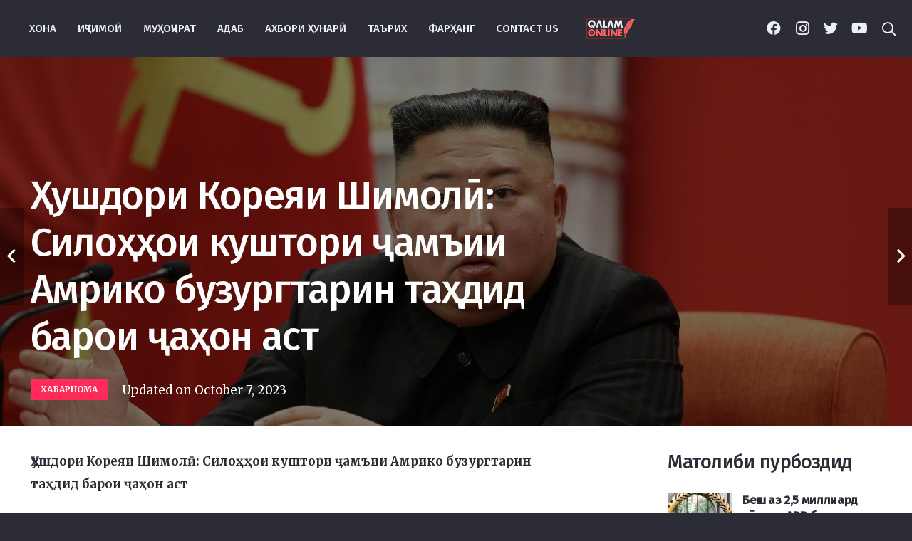

--- FILE ---
content_type: text/html; charset=UTF-8
request_url: https://qalamonline.net/%D2%B3%D1%83%D1%88%D0%B4%D0%BE%D1%80%D0%B8-%D0%BA%D0%BE%D1%80%D0%B5%D1%8F%D0%B8-%D1%88%D0%B8%D0%BC%D0%BE%D0%BB%D3%A3-%D1%81%D0%B8%D0%BB%D0%BE%D2%B3%D2%B3%D0%BE%D0%B8-%D0%BA%D1%83%D1%88%D1%82%D0%BE/
body_size: 24909
content:
<!DOCTYPE HTML>
<html lang="en-US" prefix="og: https://ogp.me/ns#">
<head>
	<meta charset="UTF-8">
	
<!-- Search Engine Optimization by Rank Math - https://rankmath.com/ -->
<title>Ҳушдори Кореяи Шимолӣ: Силоҳҳои куштори ҷамъии Амрико бузургтарин таҳдид барои ҷаҳон аст - Qalamonlain</title>
<link data-rocket-preload as="style" href="https://fonts.googleapis.com/css?family=Fira%20Sans%3A500%7CMerriweather%3A400%2C700&#038;display=swap" rel="preload">
<link href="https://fonts.googleapis.com/css?family=Fira%20Sans%3A500%7CMerriweather%3A400%2C700&#038;display=swap" media="print" onload="this.media=&#039;all&#039;" rel="stylesheet">
<noscript data-wpr-hosted-gf-parameters=""><link rel="stylesheet" href="https://fonts.googleapis.com/css?family=Fira%20Sans%3A500%7CMerriweather%3A400%2C700&#038;display=swap"></noscript>
<meta name="description" content="Ҳушдори Кореяи Шимолӣ: Силоҳҳои куштори ҷамъии Амрико бузургтарин таҳдид барои ҷаҳон аст"/>
<meta name="robots" content="index, follow, max-snippet:-1, max-video-preview:-1, max-image-preview:large"/>
<link rel="canonical" href="https://qalamonline.net/%d2%b3%d1%83%d1%88%d0%b4%d0%be%d1%80%d0%b8-%d0%ba%d0%be%d1%80%d0%b5%d1%8f%d0%b8-%d1%88%d0%b8%d0%bc%d0%be%d0%bb%d3%a3-%d1%81%d0%b8%d0%bb%d0%be%d2%b3%d2%b3%d0%be%d0%b8-%d0%ba%d1%83%d1%88%d1%82%d0%be/" />
<meta property="og:locale" content="en_US" />
<meta property="og:type" content="article" />
<meta property="og:title" content="Ҳушдори Кореяи Шимолӣ: Силоҳҳои куштори ҷамъии Амрико бузургтарин таҳдид барои ҷаҳон аст - Qalamonlain" />
<meta property="og:description" content="Ҳушдори Кореяи Шимолӣ: Силоҳҳои куштори ҷамъии Амрико бузургтарин таҳдид барои ҷаҳон аст" />
<meta property="og:url" content="https://qalamonline.net/%d2%b3%d1%83%d1%88%d0%b4%d0%be%d1%80%d0%b8-%d0%ba%d0%be%d1%80%d0%b5%d1%8f%d0%b8-%d1%88%d0%b8%d0%bc%d0%be%d0%bb%d3%a3-%d1%81%d0%b8%d0%bb%d0%be%d2%b3%d2%b3%d0%be%d0%b8-%d0%ba%d1%83%d1%88%d1%82%d0%be/" />
<meta property="og:site_name" content="Qalamonlain" />
<meta property="article:tag" content="Ҳушдори Кореяи Шимолӣ: Силоҳҳои куштори ҷамъии Амрико бузургтарин таҳдид барои ҷаҳон аст" />
<meta property="article:section" content="Хабарнома" />
<meta property="og:updated_time" content="2023-10-07T07:14:43+00:00" />
<meta property="og:image" content="https://qalamonline.net/wp-content/uploads/2023/10/Ҳушдори-Кореяи-Шимолӣ-Силоҳҳои-куштори-ҷамъии-Амрико-бузургтарин-таҳдид-барои-ҷаҳон-аст.jpg" />
<meta property="og:image:secure_url" content="https://qalamonline.net/wp-content/uploads/2023/10/Ҳушдори-Кореяи-Шимолӣ-Силоҳҳои-куштори-ҷамъии-Амрико-бузургтарин-таҳдид-барои-ҷаҳон-аст.jpg" />
<meta property="og:image:width" content="1920" />
<meta property="og:image:height" content="1079" />
<meta property="og:image:alt" content="Ҳушдори Кореяи Шимолӣ: Силоҳҳои куштори ҷамъии Амрико бузургтарин таҳдид барои ҷаҳон аст" />
<meta property="og:image:type" content="image/jpeg" />
<meta property="article:published_time" content="2023-10-07T07:13:05+00:00" />
<meta property="article:modified_time" content="2023-10-07T07:14:43+00:00" />
<meta name="twitter:card" content="summary_large_image" />
<meta name="twitter:title" content="Ҳушдори Кореяи Шимолӣ: Силоҳҳои куштори ҷамъии Амрико бузургтарин таҳдид барои ҷаҳон аст - Qalamonlain" />
<meta name="twitter:description" content="Ҳушдори Кореяи Шимолӣ: Силоҳҳои куштори ҷамъии Амрико бузургтарин таҳдид барои ҷаҳон аст" />
<meta name="twitter:image" content="https://qalamonline.net/wp-content/uploads/2023/10/Ҳушдори-Кореяи-Шимолӣ-Силоҳҳои-куштори-ҷамъии-Амрико-бузургтарин-таҳдид-барои-ҷаҳон-аст.jpg" />
<meta name="twitter:label1" content="Written by" />
<meta name="twitter:data1" content="user1" />
<meta name="twitter:label2" content="Time to read" />
<meta name="twitter:data2" content="Less than a minute" />
<script type="application/ld+json" class="rank-math-schema">{"@context":"https://schema.org","@graph":[{"@type":["Person","Organization"],"@id":"https://qalamonline.net/#person","name":"Qalamonlain"},{"@type":"WebSite","@id":"https://qalamonline.net/#website","url":"https://qalamonline.net","name":"Qalamonlain","publisher":{"@id":"https://qalamonline.net/#person"},"inLanguage":"en-US"},{"@type":"ImageObject","@id":"https://qalamonline.net/wp-content/uploads/2023/10/\u04b2\u0443\u0448\u0434\u043e\u0440\u0438-\u041a\u043e\u0440\u0435\u044f\u0438-\u0428\u0438\u043c\u043e\u043b\u04e3-\u0421\u0438\u043b\u043e\u04b3\u04b3\u043e\u0438-\u043a\u0443\u0448\u0442\u043e\u0440\u0438-\u04b7\u0430\u043c\u044a\u0438\u0438-\u0410\u043c\u0440\u0438\u043a\u043e-\u0431\u0443\u0437\u0443\u0440\u0433\u0442\u0430\u0440\u0438\u043d-\u0442\u0430\u04b3\u0434\u0438\u0434-\u0431\u0430\u0440\u043e\u0438-\u04b7\u0430\u04b3\u043e\u043d-\u0430\u0441\u0442.jpg","url":"https://qalamonline.net/wp-content/uploads/2023/10/\u04b2\u0443\u0448\u0434\u043e\u0440\u0438-\u041a\u043e\u0440\u0435\u044f\u0438-\u0428\u0438\u043c\u043e\u043b\u04e3-\u0421\u0438\u043b\u043e\u04b3\u04b3\u043e\u0438-\u043a\u0443\u0448\u0442\u043e\u0440\u0438-\u04b7\u0430\u043c\u044a\u0438\u0438-\u0410\u043c\u0440\u0438\u043a\u043e-\u0431\u0443\u0437\u0443\u0440\u0433\u0442\u0430\u0440\u0438\u043d-\u0442\u0430\u04b3\u0434\u0438\u0434-\u0431\u0430\u0440\u043e\u0438-\u04b7\u0430\u04b3\u043e\u043d-\u0430\u0441\u0442.jpg","width":"1920","height":"1079","caption":"\u04b2\u0443\u0448\u0434\u043e\u0440\u0438 \u041a\u043e\u0440\u0435\u044f\u0438 \u0428\u0438\u043c\u043e\u043b\u04e3: \u0421\u0438\u043b\u043e\u04b3\u04b3\u043e\u0438 \u043a\u0443\u0448\u0442\u043e\u0440\u0438 \u04b7\u0430\u043c\u044a\u0438\u0438 \u0410\u043c\u0440\u0438\u043a\u043e \u0431\u0443\u0437\u0443\u0440\u0433\u0442\u0430\u0440\u0438\u043d \u0442\u0430\u04b3\u0434\u0438\u0434 \u0431\u0430\u0440\u043e\u0438 \u04b7\u0430\u04b3\u043e\u043d \u0430\u0441\u0442","inLanguage":"en-US"},{"@type":"WebPage","@id":"https://qalamonline.net/%d2%b3%d1%83%d1%88%d0%b4%d0%be%d1%80%d0%b8-%d0%ba%d0%be%d1%80%d0%b5%d1%8f%d0%b8-%d1%88%d0%b8%d0%bc%d0%be%d0%bb%d3%a3-%d1%81%d0%b8%d0%bb%d0%be%d2%b3%d2%b3%d0%be%d0%b8-%d0%ba%d1%83%d1%88%d1%82%d0%be/#webpage","url":"https://qalamonline.net/%d2%b3%d1%83%d1%88%d0%b4%d0%be%d1%80%d0%b8-%d0%ba%d0%be%d1%80%d0%b5%d1%8f%d0%b8-%d1%88%d0%b8%d0%bc%d0%be%d0%bb%d3%a3-%d1%81%d0%b8%d0%bb%d0%be%d2%b3%d2%b3%d0%be%d0%b8-%d0%ba%d1%83%d1%88%d1%82%d0%be/","name":"\u04b2\u0443\u0448\u0434\u043e\u0440\u0438 \u041a\u043e\u0440\u0435\u044f\u0438 \u0428\u0438\u043c\u043e\u043b\u04e3: \u0421\u0438\u043b\u043e\u04b3\u04b3\u043e\u0438 \u043a\u0443\u0448\u0442\u043e\u0440\u0438 \u04b7\u0430\u043c\u044a\u0438\u0438 \u0410\u043c\u0440\u0438\u043a\u043e \u0431\u0443\u0437\u0443\u0440\u0433\u0442\u0430\u0440\u0438\u043d \u0442\u0430\u04b3\u0434\u0438\u0434 \u0431\u0430\u0440\u043e\u0438 \u04b7\u0430\u04b3\u043e\u043d \u0430\u0441\u0442 - Qalamonlain","datePublished":"2023-10-07T07:13:05+00:00","dateModified":"2023-10-07T07:14:43+00:00","isPartOf":{"@id":"https://qalamonline.net/#website"},"primaryImageOfPage":{"@id":"https://qalamonline.net/wp-content/uploads/2023/10/\u04b2\u0443\u0448\u0434\u043e\u0440\u0438-\u041a\u043e\u0440\u0435\u044f\u0438-\u0428\u0438\u043c\u043e\u043b\u04e3-\u0421\u0438\u043b\u043e\u04b3\u04b3\u043e\u0438-\u043a\u0443\u0448\u0442\u043e\u0440\u0438-\u04b7\u0430\u043c\u044a\u0438\u0438-\u0410\u043c\u0440\u0438\u043a\u043e-\u0431\u0443\u0437\u0443\u0440\u0433\u0442\u0430\u0440\u0438\u043d-\u0442\u0430\u04b3\u0434\u0438\u0434-\u0431\u0430\u0440\u043e\u0438-\u04b7\u0430\u04b3\u043e\u043d-\u0430\u0441\u0442.jpg"},"inLanguage":"en-US"},{"@type":"Person","@id":"https://qalamonline.net/author/user1/","name":"user1","url":"https://qalamonline.net/author/user1/","image":{"@type":"ImageObject","@id":"https://secure.gravatar.com/avatar/20670a098300120c6d16538d5042c539feaf2dc85287fefc7b5e77617fa552d9?s=96&amp;d=mm&amp;r=g","url":"https://secure.gravatar.com/avatar/20670a098300120c6d16538d5042c539feaf2dc85287fefc7b5e77617fa552d9?s=96&amp;d=mm&amp;r=g","caption":"user1","inLanguage":"en-US"}},{"@type":"BlogPosting","headline":"\u04b2\u0443\u0448\u0434\u043e\u0440\u0438 \u041a\u043e\u0440\u0435\u044f\u0438 \u0428\u0438\u043c\u043e\u043b\u04e3: \u0421\u0438\u043b\u043e\u04b3\u04b3\u043e\u0438 \u043a\u0443\u0448\u0442\u043e\u0440\u0438 \u04b7\u0430\u043c\u044a\u0438\u0438 \u0410\u043c\u0440\u0438\u043a\u043e \u0431\u0443\u0437\u0443\u0440\u0433\u0442\u0430\u0440\u0438\u043d \u0442\u0430\u04b3\u0434\u0438\u0434 \u0431\u0430\u0440\u043e\u0438 \u04b7\u0430\u04b3\u043e\u043d \u0430\u0441\u0442 - Qalamonlain","keywords":"\u04b2\u0443\u0448\u0434\u043e\u0440\u0438 \u041a\u043e\u0440\u0435\u044f\u0438 \u0428\u0438\u043c\u043e\u043b\u04e3: \u0421\u0438\u043b\u043e\u04b3\u04b3\u043e\u0438 \u043a\u0443\u0448\u0442\u043e\u0440\u0438 \u04b7\u0430\u043c\u044a\u0438\u0438 \u0410\u043c\u0440\u0438\u043a\u043e \u0431\u0443\u0437\u0443\u0440\u0433\u0442\u0430\u0440\u0438\u043d \u0442\u0430\u04b3\u0434\u0438\u0434 \u0431\u0430\u0440\u043e\u0438 \u04b7\u0430\u04b3\u043e\u043d \u0430\u0441\u0442","datePublished":"2023-10-07T07:13:05+00:00","dateModified":"2023-10-07T07:14:43+00:00","articleSection":"\u0425\u0430\u0431\u0430\u0440\u043d\u043e\u043c\u0430","author":{"@id":"https://qalamonline.net/author/user1/","name":"user1"},"publisher":{"@id":"https://qalamonline.net/#person"},"description":"\u04b2\u0443\u0448\u0434\u043e\u0440\u0438 \u041a\u043e\u0440\u0435\u044f\u0438 \u0428\u0438\u043c\u043e\u043b\u04e3: \u0421\u0438\u043b\u043e\u04b3\u04b3\u043e\u0438 \u043a\u0443\u0448\u0442\u043e\u0440\u0438 \u04b7\u0430\u043c\u044a\u0438\u0438 \u0410\u043c\u0440\u0438\u043a\u043e \u0431\u0443\u0437\u0443\u0440\u0433\u0442\u0430\u0440\u0438\u043d \u0442\u0430\u04b3\u0434\u0438\u0434 \u0431\u0430\u0440\u043e\u0438 \u04b7\u0430\u04b3\u043e\u043d \u0430\u0441\u0442","name":"\u04b2\u0443\u0448\u0434\u043e\u0440\u0438 \u041a\u043e\u0440\u0435\u044f\u0438 \u0428\u0438\u043c\u043e\u043b\u04e3: \u0421\u0438\u043b\u043e\u04b3\u04b3\u043e\u0438 \u043a\u0443\u0448\u0442\u043e\u0440\u0438 \u04b7\u0430\u043c\u044a\u0438\u0438 \u0410\u043c\u0440\u0438\u043a\u043e \u0431\u0443\u0437\u0443\u0440\u0433\u0442\u0430\u0440\u0438\u043d \u0442\u0430\u04b3\u0434\u0438\u0434 \u0431\u0430\u0440\u043e\u0438 \u04b7\u0430\u04b3\u043e\u043d \u0430\u0441\u0442 - Qalamonlain","@id":"https://qalamonline.net/%d2%b3%d1%83%d1%88%d0%b4%d0%be%d1%80%d0%b8-%d0%ba%d0%be%d1%80%d0%b5%d1%8f%d0%b8-%d1%88%d0%b8%d0%bc%d0%be%d0%bb%d3%a3-%d1%81%d0%b8%d0%bb%d0%be%d2%b3%d2%b3%d0%be%d0%b8-%d0%ba%d1%83%d1%88%d1%82%d0%be/#richSnippet","isPartOf":{"@id":"https://qalamonline.net/%d2%b3%d1%83%d1%88%d0%b4%d0%be%d1%80%d0%b8-%d0%ba%d0%be%d1%80%d0%b5%d1%8f%d0%b8-%d1%88%d0%b8%d0%bc%d0%be%d0%bb%d3%a3-%d1%81%d0%b8%d0%bb%d0%be%d2%b3%d2%b3%d0%be%d0%b8-%d0%ba%d1%83%d1%88%d1%82%d0%be/#webpage"},"image":{"@id":"https://qalamonline.net/wp-content/uploads/2023/10/\u04b2\u0443\u0448\u0434\u043e\u0440\u0438-\u041a\u043e\u0440\u0435\u044f\u0438-\u0428\u0438\u043c\u043e\u043b\u04e3-\u0421\u0438\u043b\u043e\u04b3\u04b3\u043e\u0438-\u043a\u0443\u0448\u0442\u043e\u0440\u0438-\u04b7\u0430\u043c\u044a\u0438\u0438-\u0410\u043c\u0440\u0438\u043a\u043e-\u0431\u0443\u0437\u0443\u0440\u0433\u0442\u0430\u0440\u0438\u043d-\u0442\u0430\u04b3\u0434\u0438\u0434-\u0431\u0430\u0440\u043e\u0438-\u04b7\u0430\u04b3\u043e\u043d-\u0430\u0441\u0442.jpg"},"inLanguage":"en-US","mainEntityOfPage":{"@id":"https://qalamonline.net/%d2%b3%d1%83%d1%88%d0%b4%d0%be%d1%80%d0%b8-%d0%ba%d0%be%d1%80%d0%b5%d1%8f%d0%b8-%d1%88%d0%b8%d0%bc%d0%be%d0%bb%d3%a3-%d1%81%d0%b8%d0%bb%d0%be%d2%b3%d2%b3%d0%be%d0%b8-%d0%ba%d1%83%d1%88%d1%82%d0%be/#webpage"}}]}</script>
<!-- /Rank Math WordPress SEO plugin -->

<link rel='dns-prefetch' href='//fonts.googleapis.com' />
<link rel='dns-prefetch' href='//www.googletagmanager.com' />
<link href='https://fonts.gstatic.com' crossorigin rel='preconnect' />
<link rel="alternate" type="application/rss+xml" title="Qalamonlain &raquo; Feed" href="https://qalamonline.net/feed/" />
<link rel="alternate" type="application/rss+xml" title="Qalamonlain &raquo; Comments Feed" href="https://qalamonline.net/comments/feed/" />
<link rel="alternate" type="application/rss+xml" title="Qalamonlain &raquo; Ҳушдори Кореяи Шимолӣ: Силоҳҳои куштори ҷамъии Амрико бузургтарин таҳдид барои ҷаҳон аст Comments Feed" href="https://qalamonline.net/%d2%b3%d1%83%d1%88%d0%b4%d0%be%d1%80%d0%b8-%d0%ba%d0%be%d1%80%d0%b5%d1%8f%d0%b8-%d1%88%d0%b8%d0%bc%d0%be%d0%bb%d3%a3-%d1%81%d0%b8%d0%bb%d0%be%d2%b3%d2%b3%d0%be%d0%b8-%d0%ba%d1%83%d1%88%d1%82%d0%be/feed/" />
<link rel="alternate" title="oEmbed (JSON)" type="application/json+oembed" href="https://qalamonline.net/wp-json/oembed/1.0/embed?url=https%3A%2F%2Fqalamonline.net%2F%25d2%25b3%25d1%2583%25d1%2588%25d0%25b4%25d0%25be%25d1%2580%25d0%25b8-%25d0%25ba%25d0%25be%25d1%2580%25d0%25b5%25d1%258f%25d0%25b8-%25d1%2588%25d0%25b8%25d0%25bc%25d0%25be%25d0%25bb%25d3%25a3-%25d1%2581%25d0%25b8%25d0%25bb%25d0%25be%25d2%25b3%25d2%25b3%25d0%25be%25d0%25b8-%25d0%25ba%25d1%2583%25d1%2588%25d1%2582%25d0%25be%2F" />
<link rel="alternate" title="oEmbed (XML)" type="text/xml+oembed" href="https://qalamonline.net/wp-json/oembed/1.0/embed?url=https%3A%2F%2Fqalamonline.net%2F%25d2%25b3%25d1%2583%25d1%2588%25d0%25b4%25d0%25be%25d1%2580%25d0%25b8-%25d0%25ba%25d0%25be%25d1%2580%25d0%25b5%25d1%258f%25d0%25b8-%25d1%2588%25d0%25b8%25d0%25bc%25d0%25be%25d0%25bb%25d3%25a3-%25d1%2581%25d0%25b8%25d0%25bb%25d0%25be%25d2%25b3%25d2%25b3%25d0%25be%25d0%25b8-%25d0%25ba%25d1%2583%25d1%2588%25d1%2582%25d0%25be%2F&#038;format=xml" />
<meta name="viewport" content="width=device-width, initial-scale=1">
<meta name="SKYPE_TOOLBAR" content="SKYPE_TOOLBAR_PARSER_COMPATIBLE">
<meta name="theme-color" content="#2b2c36">
<meta property="og:title" content="Ҳушдори Кореяи Шимолӣ: Силоҳҳои куштори ҷамъии Амрико бузургтарин таҳдид барои ҷаҳон аст">
<meta name="description" content="Ҳушдори Кореяи Шимолӣ: Силоҳҳои куштори ҷамъии Амрико бузургтарин таҳдид барои ҷаҳон аст">
<meta name="robots" content="Ҳушдори Кореяи Шимолӣ: Силоҳҳои куштори ҷамъии Амрико бузургтарин таҳдид барои ҷаҳон аст">
<meta property="og:url" content="https://qalamonline.net/%D2%B3%D1%83%D1%88%D0%B4%D0%BE%D1%80%D0%B8-%D0%BA%D0%BE%D1%80%D0%B5%D1%8F%D0%B8-%D1%88%D0%B8%D0%BC%D0%BE%D0%BB%D3%A3-%D1%81%D0%B8%D0%BB%D0%BE%D2%B3%D2%B3%D0%BE%D0%B8-%D0%BA%D1%83%D1%88%D1%82%D0%BE/">
<meta property="og:locale" content="en_US">
<meta property="og:site_name" content="Qalamonlain">
<meta property="og:type" content="article">
<meta property="og:image" content="https://qalamonline.net/wp-content/uploads/2023/10/Ҳушдори-Кореяи-Шимолӣ-Силоҳҳои-куштори-ҷамъии-Амрико-бузургтарин-таҳдид-барои-ҷаҳон-аст-1024x575.jpg" itemprop="image">
<style id='wp-img-auto-sizes-contain-inline-css'>
img:is([sizes=auto i],[sizes^="auto," i]){contain-intrinsic-size:3000px 1500px}
/*# sourceURL=wp-img-auto-sizes-contain-inline-css */
</style>
<style id='wp-emoji-styles-inline-css'>

	img.wp-smiley, img.emoji {
		display: inline !important;
		border: none !important;
		box-shadow: none !important;
		height: 1em !important;
		width: 1em !important;
		margin: 0 0.07em !important;
		vertical-align: -0.1em !important;
		background: none !important;
		padding: 0 !important;
	}
/*# sourceURL=wp-emoji-styles-inline-css */
</style>
<style id='classic-theme-styles-inline-css'>
/*! This file is auto-generated */
.wp-block-button__link{color:#fff;background-color:#32373c;border-radius:9999px;box-shadow:none;text-decoration:none;padding:calc(.667em + 2px) calc(1.333em + 2px);font-size:1.125em}.wp-block-file__button{background:#32373c;color:#fff;text-decoration:none}
/*# sourceURL=/wp-includes/css/classic-themes.min.css */
</style>

<link data-minify="1" rel='stylesheet' id='us-theme-css' href='https://qalamonline.net/wp-content/cache/min/1/wp-content/uploads/us-assets/qalamonline.net.css?ver=1767609563' media='all' />
<link data-minify="1" rel='stylesheet' id='bsf-Defaults-css' href='https://qalamonline.net/wp-content/cache/min/1/wp-content/uploads/smile_fonts/Defaults/Defaults.css?ver=1767609563' media='all' />
<link rel="https://api.w.org/" href="https://qalamonline.net/wp-json/" /><link rel="alternate" title="JSON" type="application/json" href="https://qalamonline.net/wp-json/wp/v2/posts/14016" /><link rel="EditURI" type="application/rsd+xml" title="RSD" href="https://qalamonline.net/xmlrpc.php?rsd" />
<meta name="generator" content="WordPress 6.9" />
<link rel='shortlink' href='https://qalamonline.net/?p=14016' />
<meta name="generator" content="Site Kit by Google 1.170.0" />		<script type="text/javascript">
				(function(c,l,a,r,i,t,y){
					c[a]=c[a]||function(){(c[a].q=c[a].q||[]).push(arguments)};t=l.createElement(r);t.async=1;
					t.src="https://www.clarity.ms/tag/"+i+"?ref=wordpress";y=l.getElementsByTagName(r)[0];y.parentNode.insertBefore(t,y);
				})(window, document, "clarity", "script", "rkuy39hwt6");
		</script>
			<script type="text/javascript">
		//<![CDATA[
		function olint_prepare_all_external_links() {

			if( !document.links ) {
				document.links = document.getElementsByTagName('a');
			}
			var all_links                = document.links;
			var open_in_new_tab          = false;
			var open_external_in_new_tab = 'yes';
			var open_internal_in_new_tab = 'yes';

			// loop through all the links of current page.
			for( var current = 0; current < all_links.length; current++ ) {
				var current_link = all_links[current];
				open_in_new_tab  = false;

				//only work if current link does not have any onClick attribute.
				if( all_links[current].hasAttribute('onClick') == false ) {
					if('yes' == open_internal_in_new_tab){
						// open link in new tab if the web address starts with http or https, and refers to current domain.
						if( (current_link.href.search(/^http/) != -1) && ((current_link.href.search('qalamonline.net')) || (current_link.href.search(/^#/))) ){
							open_in_new_tab = true;
						}
					}
					if('yes' == open_external_in_new_tab){
						// open link in new tab if the web address starts with http or https, but does not refer to current domain.
						if( (current_link.href.search(/^http/) != -1) && (current_link.href.search('qalamonline.net') == -1)  && (current_link.href.search(/^#/) == -1) ){
							open_in_new_tab = true;
						}
					}

					//if open_in_new_tab is true, update onClick attribute of current link.
					if( open_in_new_tab == true ){
						all_links[current].setAttribute( 'onClick', 'javascript:window.open(\''+current_link.href+'\'); return false;' );
					}
					all_links[current].removeAttribute('target');
				}
			}
		}

		function olint_load_external_links_in_new_tab( function_name ){
			var olint_on_load = window.onload;

			if (typeof window.onload != 'function'){
				window.onload = function_name;
			} else {
				window.onload = function(){
					olint_on_load();
					function_name();
				}
			}
		}

		olint_load_external_links_in_new_tab( olint_prepare_all_external_links );

	//]]>
	</script>
			<script>
			if ( ! /Android|webOS|iPhone|iPad|iPod|BlackBerry|IEMobile|Opera Mini/i.test( navigator.userAgent ) ) {
				var root = document.getElementsByTagName( 'html' )[ 0 ]
				root.className += " no-touch";
			}
		</script>
		<meta name="generator" content="Powered by WPBakery Page Builder - drag and drop page builder for WordPress."/>
<meta name="generator" content="Powered by Slider Revolution 6.5.19 - responsive, Mobile-Friendly Slider Plugin for WordPress with comfortable drag and drop interface." />
<link rel="icon" href="https://qalamonline.net/wp-content/uploads/2022/10/ICON-100x150.png" sizes="32x32" />
<link rel="icon" href="https://qalamonline.net/wp-content/uploads/2022/10/ICON.png" sizes="192x192" />
<link rel="apple-touch-icon" href="https://qalamonline.net/wp-content/uploads/2022/10/ICON.png" />
<meta name="msapplication-TileImage" content="https://qalamonline.net/wp-content/uploads/2022/10/ICON.png" />
<script>function setREVStartSize(e){
			//window.requestAnimationFrame(function() {
				window.RSIW = window.RSIW===undefined ? window.innerWidth : window.RSIW;
				window.RSIH = window.RSIH===undefined ? window.innerHeight : window.RSIH;
				try {
					var pw = document.getElementById(e.c).parentNode.offsetWidth,
						newh;
					pw = pw===0 || isNaN(pw) ? window.RSIW : pw;
					e.tabw = e.tabw===undefined ? 0 : parseInt(e.tabw);
					e.thumbw = e.thumbw===undefined ? 0 : parseInt(e.thumbw);
					e.tabh = e.tabh===undefined ? 0 : parseInt(e.tabh);
					e.thumbh = e.thumbh===undefined ? 0 : parseInt(e.thumbh);
					e.tabhide = e.tabhide===undefined ? 0 : parseInt(e.tabhide);
					e.thumbhide = e.thumbhide===undefined ? 0 : parseInt(e.thumbhide);
					e.mh = e.mh===undefined || e.mh=="" || e.mh==="auto" ? 0 : parseInt(e.mh,0);
					if(e.layout==="fullscreen" || e.l==="fullscreen")
						newh = Math.max(e.mh,window.RSIH);
					else{
						e.gw = Array.isArray(e.gw) ? e.gw : [e.gw];
						for (var i in e.rl) if (e.gw[i]===undefined || e.gw[i]===0) e.gw[i] = e.gw[i-1];
						e.gh = e.el===undefined || e.el==="" || (Array.isArray(e.el) && e.el.length==0)? e.gh : e.el;
						e.gh = Array.isArray(e.gh) ? e.gh : [e.gh];
						for (var i in e.rl) if (e.gh[i]===undefined || e.gh[i]===0) e.gh[i] = e.gh[i-1];
											
						var nl = new Array(e.rl.length),
							ix = 0,
							sl;
						e.tabw = e.tabhide>=pw ? 0 : e.tabw;
						e.thumbw = e.thumbhide>=pw ? 0 : e.thumbw;
						e.tabh = e.tabhide>=pw ? 0 : e.tabh;
						e.thumbh = e.thumbhide>=pw ? 0 : e.thumbh;
						for (var i in e.rl) nl[i] = e.rl[i]<window.RSIW ? 0 : e.rl[i];
						sl = nl[0];
						for (var i in nl) if (sl>nl[i] && nl[i]>0) { sl = nl[i]; ix=i;}
						var m = pw>(e.gw[ix]+e.tabw+e.thumbw) ? 1 : (pw-(e.tabw+e.thumbw)) / (e.gw[ix]);
						newh =  (e.gh[ix] * m) + (e.tabh + e.thumbh);
					}
					var el = document.getElementById(e.c);
					if (el!==null && el) el.style.height = newh+"px";
					el = document.getElementById(e.c+"_wrapper");
					if (el!==null && el) {
						el.style.height = newh+"px";
						el.style.display = "block";
					}
				} catch(e){
					console.log("Failure at Presize of Slider:" + e)
				}
			//});
		  };</script>
<noscript><style> .wpb_animate_when_almost_visible { opacity: 1; }</style></noscript><noscript><style id="rocket-lazyload-nojs-css">.rll-youtube-player, [data-lazy-src]{display:none !important;}</style></noscript>		<style id="us-icon-fonts">@font-face{font-display:block;font-style:normal;font-family:"fontawesome";font-weight:900;src:url("https://qalamonline.net/wp-content/themes/Impreza/fonts/fa-solid-900.woff2?ver=8.11") format("woff2"),url("https://qalamonline.net/wp-content/themes/Impreza/fonts/fa-solid-900.woff?ver=8.11") format("woff")}.fas{font-family:"fontawesome";font-weight:900}@font-face{font-display:block;font-style:normal;font-family:"fontawesome";font-weight:400;src:url("https://qalamonline.net/wp-content/themes/Impreza/fonts/fa-regular-400.woff2?ver=8.11") format("woff2"),url("https://qalamonline.net/wp-content/themes/Impreza/fonts/fa-regular-400.woff?ver=8.11") format("woff")}.far{font-family:"fontawesome";font-weight:400}@font-face{font-display:block;font-style:normal;font-family:"fontawesome";font-weight:300;src:url("https://qalamonline.net/wp-content/themes/Impreza/fonts/fa-light-300.woff2?ver=8.11") format("woff2"),url("https://qalamonline.net/wp-content/themes/Impreza/fonts/fa-light-300.woff?ver=8.11") format("woff")}.fal{font-family:"fontawesome";font-weight:300}@font-face{font-display:block;font-style:normal;font-family:"Font Awesome 5 Duotone";font-weight:900;src:url("https://qalamonline.net/wp-content/themes/Impreza/fonts/fa-duotone-900.woff2?ver=8.11") format("woff2"),url("https://qalamonline.net/wp-content/themes/Impreza/fonts/fa-duotone-900.woff?ver=8.11") format("woff")}.fad{font-family:"Font Awesome 5 Duotone";font-weight:900}.fad{position:relative}.fad:before{position:absolute}.fad:after{opacity:0.4}@font-face{font-display:block;font-style:normal;font-family:"Font Awesome 5 Brands";font-weight:400;src:url("https://qalamonline.net/wp-content/themes/Impreza/fonts/fa-brands-400.woff2?ver=8.11") format("woff2"),url("https://qalamonline.net/wp-content/themes/Impreza/fonts/fa-brands-400.woff?ver=8.11") format("woff")}.fab{font-family:"Font Awesome 5 Brands";font-weight:400}@font-face{font-display:block;font-style:normal;font-family:"Material Icons";font-weight:400;src:url("https://qalamonline.net/wp-content/themes/Impreza/fonts/material-icons.woff2?ver=8.11") format("woff2"),url("https://qalamonline.net/wp-content/themes/Impreza/fonts/material-icons.woff?ver=8.11") format("woff")}.material-icons{font-family:"Material Icons";font-weight:400}</style>
				<style id="us-header-css"> .l-subheader.at_middle,.l-subheader.at_middle .w-dropdown-list,.l-subheader.at_middle .type_mobile .w-nav-list.level_1{background:var(--color-header-middle-bg);color:var(--color-header-middle-text)}.no-touch .l-subheader.at_middle a:hover,.no-touch .l-header.bg_transparent .l-subheader.at_middle .w-dropdown.opened a:hover{color:var(--color-header-middle-text-hover)}.l-header.bg_transparent:not(.sticky) .l-subheader.at_middle{background:var(--color-header-transparent-bg);color:var(--color-header-transparent-text)}.no-touch .l-header.bg_transparent:not(.sticky) .at_middle .w-cart-link:hover,.no-touch .l-header.bg_transparent:not(.sticky) .at_middle .w-text a:hover,.no-touch .l-header.bg_transparent:not(.sticky) .at_middle .w-html a:hover,.no-touch .l-header.bg_transparent:not(.sticky) .at_middle .w-nav>a:hover,.no-touch .l-header.bg_transparent:not(.sticky) .at_middle .w-menu a:hover,.no-touch .l-header.bg_transparent:not(.sticky) .at_middle .w-search>a:hover,.no-touch .l-header.bg_transparent:not(.sticky) .at_middle .w-dropdown a:hover,.no-touch .l-header.bg_transparent:not(.sticky) .at_middle .type_desktop .menu-item.level_1:hover>a{color:var(--color-header-transparent-text-hover)}.header_ver .l-header{background:var(--color-header-middle-bg);color:var(--color-header-middle-text)}@media (min-width:1367px){.hidden_for_default{display:none!important}.l-subheader.at_top{display:none}.l-subheader.at_bottom{display:none}.l-header{position:relative;z-index:111;width:100%}.l-subheader{margin:0 auto}.l-subheader.width_full{padding-left:1.5rem;padding-right:1.5rem}.l-subheader-h{display:flex;align-items:center;position:relative;margin:0 auto;height:inherit}.w-header-show{display:none}.l-header.pos_fixed{position:fixed;left:0}.l-header.pos_fixed:not(.notransition) .l-subheader{transition-property:transform,background,box-shadow,line-height,height;transition-duration:.3s;transition-timing-function:cubic-bezier(.78,.13,.15,.86)}.headerinpos_bottom.sticky_first_section .l-header.pos_fixed{position:fixed!important}.header_hor .l-header.sticky_auto_hide{transition:transform .3s cubic-bezier(.78,.13,.15,.86) .1s}.header_hor .l-header.sticky_auto_hide.down{transform:translateY(-110%)}.l-header.bg_transparent:not(.sticky) .l-subheader{box-shadow:none!important;background:none}.l-header.bg_transparent~.l-main .l-section.width_full.height_auto:first-of-type>.l-section-h{padding-top:0!important;padding-bottom:0!important}.l-header.pos_static.bg_transparent{position:absolute;left:0}.l-subheader.width_full .l-subheader-h{max-width:none!important}.l-header.shadow_thin .l-subheader.at_middle,.l-header.shadow_thin .l-subheader.at_bottom{box-shadow:0 1px 0 rgba(0,0,0,0.08)}.l-header.shadow_wide .l-subheader.at_middle,.l-header.shadow_wide .l-subheader.at_bottom{box-shadow:0 3px 5px -1px rgba(0,0,0,0.1),0 2px 1px -1px rgba(0,0,0,0.05)}.header_hor .l-subheader-cell>.w-cart{margin-left:0;margin-right:0}:root{--header-height:80px;--header-sticky-height:50px}.l-header:before{content:'80'}.l-header.sticky:before{content:'50'}.l-subheader.at_top{line-height:40px;height:40px}.l-header.sticky .l-subheader.at_top{line-height:40px;height:40px}.l-subheader.at_middle{line-height:80px;height:80px}.l-header.sticky .l-subheader.at_middle{line-height:50px;height:50px}.l-subheader.at_bottom{line-height:50px;height:50px}.l-header.sticky .l-subheader.at_bottom{line-height:50px;height:50px}.headerinpos_above .l-header.pos_fixed{overflow:hidden;transition:transform 0.3s;transform:translate3d(0,-100%,0)}.headerinpos_above .l-header.pos_fixed.sticky{overflow:visible;transform:none}.headerinpos_above .l-header.pos_fixed~.l-section>.l-section-h,.headerinpos_above .l-header.pos_fixed~.l-main .l-section:first-of-type>.l-section-h{padding-top:0!important}.headerinpos_below .l-header.pos_fixed:not(.sticky){position:absolute;top:100%}.headerinpos_below .l-header.pos_fixed~.l-main>.l-section:first-of-type>.l-section-h{padding-top:0!important}.headerinpos_below .l-header.pos_fixed~.l-main .l-section.full_height:nth-of-type(2){min-height:100vh}.headerinpos_below .l-header.pos_fixed~.l-main>.l-section:nth-of-type(2)>.l-section-h{padding-top:var(--header-height)}.headerinpos_bottom .l-header.pos_fixed:not(.sticky){position:absolute;top:100vh}.headerinpos_bottom .l-header.pos_fixed~.l-main>.l-section:first-of-type>.l-section-h{padding-top:0!important}.headerinpos_bottom .l-header.pos_fixed~.l-main>.l-section:first-of-type>.l-section-h{padding-bottom:var(--header-height)}.headerinpos_bottom .l-header.pos_fixed.bg_transparent~.l-main .l-section.valign_center:not(.height_auto):first-of-type>.l-section-h{top:calc( var(--header-height) / 2 )}.headerinpos_bottom .l-header.pos_fixed:not(.sticky) .w-cart-dropdown,.headerinpos_bottom .l-header.pos_fixed:not(.sticky) .w-nav.type_desktop .w-nav-list.level_2{bottom:100%;transform-origin:0 100%}.headerinpos_bottom .l-header.pos_fixed:not(.sticky) .w-nav.type_mobile.m_layout_dropdown .w-nav-list.level_1{top:auto;bottom:100%;box-shadow:var(--box-shadow-up)}.headerinpos_bottom .l-header.pos_fixed:not(.sticky) .w-nav.type_desktop .w-nav-list.level_3,.headerinpos_bottom .l-header.pos_fixed:not(.sticky) .w-nav.type_desktop .w-nav-list.level_4{top:auto;bottom:0;transform-origin:0 100%}.headerinpos_bottom .l-header.pos_fixed:not(.sticky) .w-dropdown-list{top:auto;bottom:-0.4em;padding-top:0.4em;padding-bottom:2.4em}.admin-bar .l-header.pos_static.bg_solid~.l-main .l-section.full_height:first-of-type{min-height:calc( 100vh - var(--header-height) - 32px )}.admin-bar .l-header.pos_fixed:not(.sticky_auto_hide)~.l-main .l-section.full_height:not(:first-of-type){min-height:calc( 100vh - var(--header-sticky-height) - 32px )}.admin-bar.headerinpos_below .l-header.pos_fixed~.l-main .l-section.full_height:nth-of-type(2){min-height:calc(100vh - 32px)}}@media (min-width:1025px) and (max-width:1366px){.hidden_for_default{display:none!important}.l-subheader.at_top{display:none}.l-subheader.at_bottom{display:none}.l-header{position:relative;z-index:111;width:100%}.l-subheader{margin:0 auto}.l-subheader.width_full{padding-left:1.5rem;padding-right:1.5rem}.l-subheader-h{display:flex;align-items:center;position:relative;margin:0 auto;height:inherit}.w-header-show{display:none}.l-header.pos_fixed{position:fixed;left:0}.l-header.pos_fixed:not(.notransition) .l-subheader{transition-property:transform,background,box-shadow,line-height,height;transition-duration:.3s;transition-timing-function:cubic-bezier(.78,.13,.15,.86)}.headerinpos_bottom.sticky_first_section .l-header.pos_fixed{position:fixed!important}.header_hor .l-header.sticky_auto_hide{transition:transform .3s cubic-bezier(.78,.13,.15,.86) .1s}.header_hor .l-header.sticky_auto_hide.down{transform:translateY(-110%)}.l-header.bg_transparent:not(.sticky) .l-subheader{box-shadow:none!important;background:none}.l-header.bg_transparent~.l-main .l-section.width_full.height_auto:first-of-type>.l-section-h{padding-top:0!important;padding-bottom:0!important}.l-header.pos_static.bg_transparent{position:absolute;left:0}.l-subheader.width_full .l-subheader-h{max-width:none!important}.l-header.shadow_thin .l-subheader.at_middle,.l-header.shadow_thin .l-subheader.at_bottom{box-shadow:0 1px 0 rgba(0,0,0,0.08)}.l-header.shadow_wide .l-subheader.at_middle,.l-header.shadow_wide .l-subheader.at_bottom{box-shadow:0 3px 5px -1px rgba(0,0,0,0.1),0 2px 1px -1px rgba(0,0,0,0.05)}.header_hor .l-subheader-cell>.w-cart{margin-left:0;margin-right:0}:root{--header-height:80px;--header-sticky-height:50px}.l-header:before{content:'80'}.l-header.sticky:before{content:'50'}.l-subheader.at_top{line-height:40px;height:40px}.l-header.sticky .l-subheader.at_top{line-height:40px;height:40px}.l-subheader.at_middle{line-height:80px;height:80px}.l-header.sticky .l-subheader.at_middle{line-height:50px;height:50px}.l-subheader.at_bottom{line-height:50px;height:50px}.l-header.sticky .l-subheader.at_bottom{line-height:50px;height:50px}.headerinpos_above .l-header.pos_fixed{overflow:hidden;transition:transform 0.3s;transform:translate3d(0,-100%,0)}.headerinpos_above .l-header.pos_fixed.sticky{overflow:visible;transform:none}.headerinpos_above .l-header.pos_fixed~.l-section>.l-section-h,.headerinpos_above .l-header.pos_fixed~.l-main .l-section:first-of-type>.l-section-h{padding-top:0!important}.headerinpos_below .l-header.pos_fixed:not(.sticky){position:absolute;top:100%}.headerinpos_below .l-header.pos_fixed~.l-main>.l-section:first-of-type>.l-section-h{padding-top:0!important}.headerinpos_below .l-header.pos_fixed~.l-main .l-section.full_height:nth-of-type(2){min-height:100vh}.headerinpos_below .l-header.pos_fixed~.l-main>.l-section:nth-of-type(2)>.l-section-h{padding-top:var(--header-height)}.headerinpos_bottom .l-header.pos_fixed:not(.sticky){position:absolute;top:100vh}.headerinpos_bottom .l-header.pos_fixed~.l-main>.l-section:first-of-type>.l-section-h{padding-top:0!important}.headerinpos_bottom .l-header.pos_fixed~.l-main>.l-section:first-of-type>.l-section-h{padding-bottom:var(--header-height)}.headerinpos_bottom .l-header.pos_fixed.bg_transparent~.l-main .l-section.valign_center:not(.height_auto):first-of-type>.l-section-h{top:calc( var(--header-height) / 2 )}.headerinpos_bottom .l-header.pos_fixed:not(.sticky) .w-cart-dropdown,.headerinpos_bottom .l-header.pos_fixed:not(.sticky) .w-nav.type_desktop .w-nav-list.level_2{bottom:100%;transform-origin:0 100%}.headerinpos_bottom .l-header.pos_fixed:not(.sticky) .w-nav.type_mobile.m_layout_dropdown .w-nav-list.level_1{top:auto;bottom:100%;box-shadow:var(--box-shadow-up)}.headerinpos_bottom .l-header.pos_fixed:not(.sticky) .w-nav.type_desktop .w-nav-list.level_3,.headerinpos_bottom .l-header.pos_fixed:not(.sticky) .w-nav.type_desktop .w-nav-list.level_4{top:auto;bottom:0;transform-origin:0 100%}.headerinpos_bottom .l-header.pos_fixed:not(.sticky) .w-dropdown-list{top:auto;bottom:-0.4em;padding-top:0.4em;padding-bottom:2.4em}.admin-bar .l-header.pos_static.bg_solid~.l-main .l-section.full_height:first-of-type{min-height:calc( 100vh - var(--header-height) - 32px )}.admin-bar .l-header.pos_fixed:not(.sticky_auto_hide)~.l-main .l-section.full_height:not(:first-of-type){min-height:calc( 100vh - var(--header-sticky-height) - 32px )}.admin-bar.headerinpos_below .l-header.pos_fixed~.l-main .l-section.full_height:nth-of-type(2){min-height:calc(100vh - 32px)}}@media (min-width:601px) and (max-width:1024px){.hidden_for_default{display:none!important}.l-subheader.at_top{display:none}.l-subheader.at_bottom{display:none}.l-header{position:relative;z-index:111;width:100%}.l-subheader{margin:0 auto}.l-subheader.width_full{padding-left:1.5rem;padding-right:1.5rem}.l-subheader-h{display:flex;align-items:center;position:relative;margin:0 auto;height:inherit}.w-header-show{display:none}.l-header.pos_fixed{position:fixed;left:0}.l-header.pos_fixed:not(.notransition) .l-subheader{transition-property:transform,background,box-shadow,line-height,height;transition-duration:.3s;transition-timing-function:cubic-bezier(.78,.13,.15,.86)}.headerinpos_bottom.sticky_first_section .l-header.pos_fixed{position:fixed!important}.header_hor .l-header.sticky_auto_hide{transition:transform .3s cubic-bezier(.78,.13,.15,.86) .1s}.header_hor .l-header.sticky_auto_hide.down{transform:translateY(-110%)}.l-header.bg_transparent:not(.sticky) .l-subheader{box-shadow:none!important;background:none}.l-header.bg_transparent~.l-main .l-section.width_full.height_auto:first-of-type>.l-section-h{padding-top:0!important;padding-bottom:0!important}.l-header.pos_static.bg_transparent{position:absolute;left:0}.l-subheader.width_full .l-subheader-h{max-width:none!important}.l-header.shadow_thin .l-subheader.at_middle,.l-header.shadow_thin .l-subheader.at_bottom{box-shadow:0 1px 0 rgba(0,0,0,0.08)}.l-header.shadow_wide .l-subheader.at_middle,.l-header.shadow_wide .l-subheader.at_bottom{box-shadow:0 3px 5px -1px rgba(0,0,0,0.1),0 2px 1px -1px rgba(0,0,0,0.05)}.header_hor .l-subheader-cell>.w-cart{margin-left:0;margin-right:0}:root{--header-height:60px;--header-sticky-height:50px}.l-header:before{content:'60'}.l-header.sticky:before{content:'50'}.l-subheader.at_top{line-height:36px;height:36px}.l-header.sticky .l-subheader.at_top{line-height:0px;height:0px;overflow:hidden}.l-subheader.at_middle{line-height:60px;height:60px}.l-header.sticky .l-subheader.at_middle{line-height:50px;height:50px}.l-subheader.at_bottom{line-height:50px;height:50px}.l-header.sticky .l-subheader.at_bottom{line-height:50px;height:50px}}@media (max-width:600px){.hidden_for_default{display:none!important}.l-subheader.at_top{display:none}.l-subheader.at_bottom{display:none}.l-header{position:relative;z-index:111;width:100%}.l-subheader{margin:0 auto}.l-subheader.width_full{padding-left:1.5rem;padding-right:1.5rem}.l-subheader-h{display:flex;align-items:center;position:relative;margin:0 auto;height:inherit}.w-header-show{display:none}.l-header.pos_fixed{position:fixed;left:0}.l-header.pos_fixed:not(.notransition) .l-subheader{transition-property:transform,background,box-shadow,line-height,height;transition-duration:.3s;transition-timing-function:cubic-bezier(.78,.13,.15,.86)}.headerinpos_bottom.sticky_first_section .l-header.pos_fixed{position:fixed!important}.header_hor .l-header.sticky_auto_hide{transition:transform .3s cubic-bezier(.78,.13,.15,.86) .1s}.header_hor .l-header.sticky_auto_hide.down{transform:translateY(-110%)}.l-header.bg_transparent:not(.sticky) .l-subheader{box-shadow:none!important;background:none}.l-header.bg_transparent~.l-main .l-section.width_full.height_auto:first-of-type>.l-section-h{padding-top:0!important;padding-bottom:0!important}.l-header.pos_static.bg_transparent{position:absolute;left:0}.l-subheader.width_full .l-subheader-h{max-width:none!important}.l-header.shadow_thin .l-subheader.at_middle,.l-header.shadow_thin .l-subheader.at_bottom{box-shadow:0 1px 0 rgba(0,0,0,0.08)}.l-header.shadow_wide .l-subheader.at_middle,.l-header.shadow_wide .l-subheader.at_bottom{box-shadow:0 3px 5px -1px rgba(0,0,0,0.1),0 2px 1px -1px rgba(0,0,0,0.05)}.header_hor .l-subheader-cell>.w-cart{margin-left:0;margin-right:0}:root{--header-height:60px;--header-sticky-height:60px}.l-header:before{content:'60'}.l-header.sticky:before{content:'60'}.l-subheader.at_top{line-height:40px;height:40px}.l-header.sticky .l-subheader.at_top{line-height:0px;height:0px;overflow:hidden}.l-subheader.at_middle{line-height:60px;height:60px}.l-header.sticky .l-subheader.at_middle{line-height:60px;height:60px}.l-subheader.at_bottom{line-height:50px;height:50px}.l-header.sticky .l-subheader.at_bottom{line-height:50px;height:50px}}@media (min-width:1367px){.ush_image_1{height:35px!important}.l-header.sticky .ush_image_1{height:35px!important}}@media (min-width:1025px) and (max-width:1366px){.ush_image_1{height:30px!important}.l-header.sticky .ush_image_1{height:30px!important}}@media (min-width:601px) and (max-width:1024px){.ush_image_1{height:25px!important}.l-header.sticky .ush_image_1{height:25px!important}}@media (max-width:600px){.ush_image_1{height:20px!important}.l-header.sticky .ush_image_1{height:20px!important}}.header_hor .ush_menu_1.type_desktop .menu-item.level_1>a:not(.w-btn){padding-left:15px;padding-right:15px}.header_hor .ush_menu_1.type_desktop .menu-item.level_1>a.w-btn{margin-left:15px;margin-right:15px}.header_hor .ush_menu_1.type_desktop.align-edges>.w-nav-list.level_1{margin-left:-15px;margin-right:-15px}.header_ver .ush_menu_1.type_desktop .menu-item.level_1>a:not(.w-btn){padding-top:15px;padding-bottom:15px}.header_ver .ush_menu_1.type_desktop .menu-item.level_1>a.w-btn{margin-top:15px;margin-bottom:15px}.ush_menu_1.type_desktop .menu-item:not(.level_1){font-size:15px}.ush_menu_1.type_mobile .w-nav-anchor.level_1,.ush_menu_1.type_mobile .w-nav-anchor.level_1 + .w-nav-arrow{font-size:20px}.ush_menu_1.type_mobile .w-nav-anchor:not(.level_1),.ush_menu_1.type_mobile .w-nav-anchor:not(.level_1) + .w-nav-arrow{font-size:15px}@media (min-width:1367px){.ush_menu_1 .w-nav-icon{font-size:20px}}@media (min-width:1025px) and (max-width:1366px){.ush_menu_1 .w-nav-icon{font-size:20px}}@media (min-width:601px) and (max-width:1024px){.ush_menu_1 .w-nav-icon{font-size:20px}}@media (max-width:600px){.ush_menu_1 .w-nav-icon{font-size:20px}}.ush_menu_1 .w-nav-icon>div{border-width:3px}@media screen and (max-width:299px){.w-nav.ush_menu_1>.w-nav-list.level_1{display:none}.ush_menu_1 .w-nav-control{display:block}}.ush_menu_1 .menu-item.level_1>a:not(.w-btn):focus,.no-touch .ush_menu_1 .menu-item.level_1.opened>a:not(.w-btn),.no-touch .ush_menu_1 .menu-item.level_1:hover>a:not(.w-btn){background:#ffffff;color:var(--color-header-middle-text-hover)}.ush_menu_1 .menu-item.level_1.current-menu-item>a:not(.w-btn),.ush_menu_1 .menu-item.level_1.current-menu-ancestor>a:not(.w-btn),.ush_menu_1 .menu-item.level_1.current-page-ancestor>a:not(.w-btn){background:transparent;color:var(--color-header-middle-text-hover)}.l-header.bg_transparent:not(.sticky) .ush_menu_1.type_desktop .menu-item.level_1.current-menu-item>a:not(.w-btn),.l-header.bg_transparent:not(.sticky) .ush_menu_1.type_desktop .menu-item.level_1.current-menu-ancestor>a:not(.w-btn),.l-header.bg_transparent:not(.sticky) .ush_menu_1.type_desktop .menu-item.level_1.current-page-ancestor>a:not(.w-btn){background:transparent;color:var(--color-header-transparent-text-hover)}.ush_menu_1 .w-nav-list:not(.level_1){background:var(--color-content-bg);color:var(--color-content-text)}.no-touch .ush_menu_1 .menu-item:not(.level_1)>a:focus,.no-touch .ush_menu_1 .menu-item:not(.level_1):hover>a{background:transparent;color:var(--color-content-link-hover)}.ush_menu_1 .menu-item:not(.level_1).current-menu-item>a,.ush_menu_1 .menu-item:not(.level_1).current-menu-ancestor>a,.ush_menu_1 .menu-item:not(.level_1).current-page-ancestor>a{background:transparent;color:var(--color-content-link)}.header_hor .ush_menu_2.type_desktop .menu-item.level_1>a:not(.w-btn){padding-left:15px;padding-right:15px}.header_hor .ush_menu_2.type_desktop .menu-item.level_1>a.w-btn{margin-left:15px;margin-right:15px}.header_hor .ush_menu_2.type_desktop.align-edges>.w-nav-list.level_1{margin-left:-15px;margin-right:-15px}.header_ver .ush_menu_2.type_desktop .menu-item.level_1>a:not(.w-btn){padding-top:15px;padding-bottom:15px}.header_ver .ush_menu_2.type_desktop .menu-item.level_1>a.w-btn{margin-top:15px;margin-bottom:15px}.ush_menu_2.type_desktop .menu-item:not(.level_1){font-size:15px}.ush_menu_2.type_mobile .w-nav-anchor.level_1,.ush_menu_2.type_mobile .w-nav-anchor.level_1 + .w-nav-arrow{font-size:20px}.ush_menu_2.type_mobile .w-nav-anchor:not(.level_1),.ush_menu_2.type_mobile .w-nav-anchor:not(.level_1) + .w-nav-arrow{font-size:15px}@media (min-width:1367px){.ush_menu_2 .w-nav-icon{font-size:24px}}@media (min-width:1025px) and (max-width:1366px){.ush_menu_2 .w-nav-icon{font-size:24px}}@media (min-width:601px) and (max-width:1024px){.ush_menu_2 .w-nav-icon{font-size:24px}}@media (max-width:600px){.ush_menu_2 .w-nav-icon{font-size:24px}}.ush_menu_2 .w-nav-icon>div{border-width:3px}@media screen and (max-width:1999px){.w-nav.ush_menu_2>.w-nav-list.level_1{display:none}.ush_menu_2 .w-nav-control{display:block}}.ush_menu_2 .menu-item.level_1>a:not(.w-btn):focus,.no-touch .ush_menu_2 .menu-item.level_1.opened>a:not(.w-btn),.no-touch .ush_menu_2 .menu-item.level_1:hover>a:not(.w-btn){background:#ffffff;color:#ff2b58}.ush_menu_2 .menu-item.level_1.current-menu-item>a:not(.w-btn),.ush_menu_2 .menu-item.level_1.current-menu-ancestor>a:not(.w-btn),.ush_menu_2 .menu-item.level_1.current-page-ancestor>a:not(.w-btn){background:transparent;color:#ff2b58}.l-header.bg_transparent:not(.sticky) .ush_menu_2.type_desktop .menu-item.level_1.current-menu-item>a:not(.w-btn),.l-header.bg_transparent:not(.sticky) .ush_menu_2.type_desktop .menu-item.level_1.current-menu-ancestor>a:not(.w-btn),.l-header.bg_transparent:not(.sticky) .ush_menu_2.type_desktop .menu-item.level_1.current-page-ancestor>a:not(.w-btn){background:transparent;color:#ff2b58}.ush_menu_2 .w-nav-list:not(.level_1){background:#ffffff;color:#2b2c36}.no-touch .ush_menu_2 .menu-item:not(.level_1)>a:focus,.no-touch .ush_menu_2 .menu-item:not(.level_1):hover>a{background:#f2f4f5;color:#ff2b58}.ush_menu_2 .menu-item:not(.level_1).current-menu-item>a,.ush_menu_2 .menu-item:not(.level_1).current-menu-ancestor>a,.ush_menu_2 .menu-item:not(.level_1).current-page-ancestor>a{background:transparent;color:#ff2b58}.ush_search_1 .w-search-form{background:var(--color-content-bg);color:var(--color-content-text)}@media (min-width:1367px){.ush_search_1.layout_simple{max-width:600px}.ush_search_1.layout_modern.active{width:600px}.ush_search_1{font-size:19px}}@media (min-width:1025px) and (max-width:1366px){.ush_search_1.layout_simple{max-width:250px}.ush_search_1.layout_modern.active{width:250px}.ush_search_1{font-size:19px}}@media (min-width:601px) and (max-width:1024px){.ush_search_1.layout_simple{max-width:35vw}.ush_search_1.layout_modern.active{width:35vw}.ush_search_1{font-size:20px}}@media (max-width:600px){.ush_search_1{font-size:22px}}.ush_socials_1 .w-socials-list{margin:-0px}.ush_socials_1 .w-socials-item{padding:0px}.ush_menu_1{font-family:var(--font-h1)!important;font-weight:500!important;text-transform:uppercase!important;font-size:15px!important}.ush_search_1{margin-right:-1.5rem!important}.ush_socials_1{font-size:20px!important}.ush_menu_2{font-size:15px!important;font-family:var(--font-h1)!important;font-weight:500!important;text-transform:uppercase!important}@media (min-width:1025px) and (max-width:1366px){.ush_search_1{margin-right:-0.8rem!important}}@media (min-width:601px) and (max-width:1024px){.ush_search_1{margin-right:-0.8rem!important}.ush_socials_1{font-size:18px!important}}@media (max-width:600px){.ush_search_1{margin-right:-0.8rem!important}.ush_socials_1{font-size:16px!important}}</style>
		<!-- Google tag (gtag.js) -->
<script async src="https://www.googletagmanager.com/gtag/js?id=UA-249371191-1"></script>
<script>
  window.dataLayer = window.dataLayer || [];
  function gtag(){dataLayer.push(arguments);}
  gtag('js', new Date());

  gtag('config', 'UA-249371191-1');
</script>
<meta name="msvalidate.01" content="8AADDCC414AD62093605BEF48578C7BB" />
<!-- Clarity tracking code for https://qalamonline.net/ -->
<script>
    (function(c,l,a,r,i,t,y){
        c[a]=c[a]||function(){(c[a].q=c[a].q||[]).push(arguments)};
        t=l.createElement(r);t.async=1;t.src="https://www.clarity.ms/tag/"+i+"?ref=bwt";
        y=l.getElementsByTagName(r)[0];y.parentNode.insertBefore(t,y);
    })(window, document, "clarity", "script", "rkuy39hwt6");
</script>
<!-- Google tag (gtag.js) -->
<script async src="https://www.googletagmanager.com/gtag/js?id=G-3LGB24KQE7"></script>
<script>
  window.dataLayer = window.dataLayer || [];
  function gtag(){dataLayer.push(arguments);}
  gtag('js', new Date());

  gtag('config', 'G-3LGB24KQE7');
</script><style id="us-design-options-css">.us_custom_060234f3{font-size:calc(2.5rem + 1vw)!important}.us_custom_6a3e1365{font-weight:700!important;text-transform:uppercase!important;font-size:0.7rem!important}.us_custom_ea2be81a{font-size:0.9rem!important}.us_custom_147fe1a5{max-width:300px!important;margin-left:auto!important}.us_custom_14fc538c{font-size:1.4rem!important}</style><style id='global-styles-inline-css'>
:root{--wp--preset--aspect-ratio--square: 1;--wp--preset--aspect-ratio--4-3: 4/3;--wp--preset--aspect-ratio--3-4: 3/4;--wp--preset--aspect-ratio--3-2: 3/2;--wp--preset--aspect-ratio--2-3: 2/3;--wp--preset--aspect-ratio--16-9: 16/9;--wp--preset--aspect-ratio--9-16: 9/16;--wp--preset--color--black: #000000;--wp--preset--color--cyan-bluish-gray: #abb8c3;--wp--preset--color--white: #ffffff;--wp--preset--color--pale-pink: #f78da7;--wp--preset--color--vivid-red: #cf2e2e;--wp--preset--color--luminous-vivid-orange: #ff6900;--wp--preset--color--luminous-vivid-amber: #fcb900;--wp--preset--color--light-green-cyan: #7bdcb5;--wp--preset--color--vivid-green-cyan: #00d084;--wp--preset--color--pale-cyan-blue: #8ed1fc;--wp--preset--color--vivid-cyan-blue: #0693e3;--wp--preset--color--vivid-purple: #9b51e0;--wp--preset--gradient--vivid-cyan-blue-to-vivid-purple: linear-gradient(135deg,rgb(6,147,227) 0%,rgb(155,81,224) 100%);--wp--preset--gradient--light-green-cyan-to-vivid-green-cyan: linear-gradient(135deg,rgb(122,220,180) 0%,rgb(0,208,130) 100%);--wp--preset--gradient--luminous-vivid-amber-to-luminous-vivid-orange: linear-gradient(135deg,rgb(252,185,0) 0%,rgb(255,105,0) 100%);--wp--preset--gradient--luminous-vivid-orange-to-vivid-red: linear-gradient(135deg,rgb(255,105,0) 0%,rgb(207,46,46) 100%);--wp--preset--gradient--very-light-gray-to-cyan-bluish-gray: linear-gradient(135deg,rgb(238,238,238) 0%,rgb(169,184,195) 100%);--wp--preset--gradient--cool-to-warm-spectrum: linear-gradient(135deg,rgb(74,234,220) 0%,rgb(151,120,209) 20%,rgb(207,42,186) 40%,rgb(238,44,130) 60%,rgb(251,105,98) 80%,rgb(254,248,76) 100%);--wp--preset--gradient--blush-light-purple: linear-gradient(135deg,rgb(255,206,236) 0%,rgb(152,150,240) 100%);--wp--preset--gradient--blush-bordeaux: linear-gradient(135deg,rgb(254,205,165) 0%,rgb(254,45,45) 50%,rgb(107,0,62) 100%);--wp--preset--gradient--luminous-dusk: linear-gradient(135deg,rgb(255,203,112) 0%,rgb(199,81,192) 50%,rgb(65,88,208) 100%);--wp--preset--gradient--pale-ocean: linear-gradient(135deg,rgb(255,245,203) 0%,rgb(182,227,212) 50%,rgb(51,167,181) 100%);--wp--preset--gradient--electric-grass: linear-gradient(135deg,rgb(202,248,128) 0%,rgb(113,206,126) 100%);--wp--preset--gradient--midnight: linear-gradient(135deg,rgb(2,3,129) 0%,rgb(40,116,252) 100%);--wp--preset--font-size--small: 13px;--wp--preset--font-size--medium: 20px;--wp--preset--font-size--large: 36px;--wp--preset--font-size--x-large: 42px;--wp--preset--spacing--20: 0.44rem;--wp--preset--spacing--30: 0.67rem;--wp--preset--spacing--40: 1rem;--wp--preset--spacing--50: 1.5rem;--wp--preset--spacing--60: 2.25rem;--wp--preset--spacing--70: 3.38rem;--wp--preset--spacing--80: 5.06rem;--wp--preset--shadow--natural: 6px 6px 9px rgba(0, 0, 0, 0.2);--wp--preset--shadow--deep: 12px 12px 50px rgba(0, 0, 0, 0.4);--wp--preset--shadow--sharp: 6px 6px 0px rgba(0, 0, 0, 0.2);--wp--preset--shadow--outlined: 6px 6px 0px -3px rgb(255, 255, 255), 6px 6px rgb(0, 0, 0);--wp--preset--shadow--crisp: 6px 6px 0px rgb(0, 0, 0);}:where(.is-layout-flex){gap: 0.5em;}:where(.is-layout-grid){gap: 0.5em;}body .is-layout-flex{display: flex;}.is-layout-flex{flex-wrap: wrap;align-items: center;}.is-layout-flex > :is(*, div){margin: 0;}body .is-layout-grid{display: grid;}.is-layout-grid > :is(*, div){margin: 0;}:where(.wp-block-columns.is-layout-flex){gap: 2em;}:where(.wp-block-columns.is-layout-grid){gap: 2em;}:where(.wp-block-post-template.is-layout-flex){gap: 1.25em;}:where(.wp-block-post-template.is-layout-grid){gap: 1.25em;}.has-black-color{color: var(--wp--preset--color--black) !important;}.has-cyan-bluish-gray-color{color: var(--wp--preset--color--cyan-bluish-gray) !important;}.has-white-color{color: var(--wp--preset--color--white) !important;}.has-pale-pink-color{color: var(--wp--preset--color--pale-pink) !important;}.has-vivid-red-color{color: var(--wp--preset--color--vivid-red) !important;}.has-luminous-vivid-orange-color{color: var(--wp--preset--color--luminous-vivid-orange) !important;}.has-luminous-vivid-amber-color{color: var(--wp--preset--color--luminous-vivid-amber) !important;}.has-light-green-cyan-color{color: var(--wp--preset--color--light-green-cyan) !important;}.has-vivid-green-cyan-color{color: var(--wp--preset--color--vivid-green-cyan) !important;}.has-pale-cyan-blue-color{color: var(--wp--preset--color--pale-cyan-blue) !important;}.has-vivid-cyan-blue-color{color: var(--wp--preset--color--vivid-cyan-blue) !important;}.has-vivid-purple-color{color: var(--wp--preset--color--vivid-purple) !important;}.has-black-background-color{background-color: var(--wp--preset--color--black) !important;}.has-cyan-bluish-gray-background-color{background-color: var(--wp--preset--color--cyan-bluish-gray) !important;}.has-white-background-color{background-color: var(--wp--preset--color--white) !important;}.has-pale-pink-background-color{background-color: var(--wp--preset--color--pale-pink) !important;}.has-vivid-red-background-color{background-color: var(--wp--preset--color--vivid-red) !important;}.has-luminous-vivid-orange-background-color{background-color: var(--wp--preset--color--luminous-vivid-orange) !important;}.has-luminous-vivid-amber-background-color{background-color: var(--wp--preset--color--luminous-vivid-amber) !important;}.has-light-green-cyan-background-color{background-color: var(--wp--preset--color--light-green-cyan) !important;}.has-vivid-green-cyan-background-color{background-color: var(--wp--preset--color--vivid-green-cyan) !important;}.has-pale-cyan-blue-background-color{background-color: var(--wp--preset--color--pale-cyan-blue) !important;}.has-vivid-cyan-blue-background-color{background-color: var(--wp--preset--color--vivid-cyan-blue) !important;}.has-vivid-purple-background-color{background-color: var(--wp--preset--color--vivid-purple) !important;}.has-black-border-color{border-color: var(--wp--preset--color--black) !important;}.has-cyan-bluish-gray-border-color{border-color: var(--wp--preset--color--cyan-bluish-gray) !important;}.has-white-border-color{border-color: var(--wp--preset--color--white) !important;}.has-pale-pink-border-color{border-color: var(--wp--preset--color--pale-pink) !important;}.has-vivid-red-border-color{border-color: var(--wp--preset--color--vivid-red) !important;}.has-luminous-vivid-orange-border-color{border-color: var(--wp--preset--color--luminous-vivid-orange) !important;}.has-luminous-vivid-amber-border-color{border-color: var(--wp--preset--color--luminous-vivid-amber) !important;}.has-light-green-cyan-border-color{border-color: var(--wp--preset--color--light-green-cyan) !important;}.has-vivid-green-cyan-border-color{border-color: var(--wp--preset--color--vivid-green-cyan) !important;}.has-pale-cyan-blue-border-color{border-color: var(--wp--preset--color--pale-cyan-blue) !important;}.has-vivid-cyan-blue-border-color{border-color: var(--wp--preset--color--vivid-cyan-blue) !important;}.has-vivid-purple-border-color{border-color: var(--wp--preset--color--vivid-purple) !important;}.has-vivid-cyan-blue-to-vivid-purple-gradient-background{background: var(--wp--preset--gradient--vivid-cyan-blue-to-vivid-purple) !important;}.has-light-green-cyan-to-vivid-green-cyan-gradient-background{background: var(--wp--preset--gradient--light-green-cyan-to-vivid-green-cyan) !important;}.has-luminous-vivid-amber-to-luminous-vivid-orange-gradient-background{background: var(--wp--preset--gradient--luminous-vivid-amber-to-luminous-vivid-orange) !important;}.has-luminous-vivid-orange-to-vivid-red-gradient-background{background: var(--wp--preset--gradient--luminous-vivid-orange-to-vivid-red) !important;}.has-very-light-gray-to-cyan-bluish-gray-gradient-background{background: var(--wp--preset--gradient--very-light-gray-to-cyan-bluish-gray) !important;}.has-cool-to-warm-spectrum-gradient-background{background: var(--wp--preset--gradient--cool-to-warm-spectrum) !important;}.has-blush-light-purple-gradient-background{background: var(--wp--preset--gradient--blush-light-purple) !important;}.has-blush-bordeaux-gradient-background{background: var(--wp--preset--gradient--blush-bordeaux) !important;}.has-luminous-dusk-gradient-background{background: var(--wp--preset--gradient--luminous-dusk) !important;}.has-pale-ocean-gradient-background{background: var(--wp--preset--gradient--pale-ocean) !important;}.has-electric-grass-gradient-background{background: var(--wp--preset--gradient--electric-grass) !important;}.has-midnight-gradient-background{background: var(--wp--preset--gradient--midnight) !important;}.has-small-font-size{font-size: var(--wp--preset--font-size--small) !important;}.has-medium-font-size{font-size: var(--wp--preset--font-size--medium) !important;}.has-large-font-size{font-size: var(--wp--preset--font-size--large) !important;}.has-x-large-font-size{font-size: var(--wp--preset--font-size--x-large) !important;}
/*# sourceURL=global-styles-inline-css */
</style>
<link data-minify="1" rel='stylesheet' id='rs-plugin-settings-css' href='https://qalamonline.net/wp-content/cache/min/1/wp-content/plugins/revslider/public/assets/css/rs6.css?ver=1767609563' media='all' />
<style id='rs-plugin-settings-inline-css'>
#rs-demo-id {}
/*# sourceURL=rs-plugin-settings-inline-css */
</style>
<meta name="generator" content="WP Rocket 3.20.2" data-wpr-features="wpr_minify_js wpr_lazyload_images wpr_minify_css wpr_cdn wpr_preload_links wpr_desktop" /></head>
<body class="wp-singular post-template-default single single-post postid-14016 single-format-standard wp-theme-Impreza l-body Impreza_8.11 us-core_8.11 header_hor rounded_none headerinpos_top state_default wpb-js-composer js-comp-ver-6.8.0 vc_responsive" itemscope itemtype="https://schema.org/WebPage">

<div data-rocket-location-hash="ea5374e7940a95abdf39dffca3bbfbb1" class="l-canvas type_boxed">
	<header data-rocket-location-hash="96db0409f9e9618bf8077bfb9a650471" id="page-header" class="l-header pos_static shadow_none bg_solid id_7335" itemscope itemtype="https://schema.org/WPHeader"><div data-rocket-location-hash="a1dbb93d25b597d4c5e1bf2f5228c456" class="l-subheader at_middle width_full"><div class="l-subheader-h"><div class="l-subheader-cell at_left"><div class="w-image ush_image_1"><div class="w-image-h"><img width="2142" height="917" src="data:image/svg+xml,%3Csvg%20xmlns='http://www.w3.org/2000/svg'%20viewBox='0%200%202142%20917'%3E%3C/svg%3E" class="attachment-full size-full" alt="" decoding="async" fetchpriority="high" data-lazy-srcset="https://qalamonline.net/wp-content/uploads/2018/04/QALAMLOG.png 2142w, https://qalamonline.net/wp-content/uploads/2018/04/QALAMLOG-300x128.png 300w, https://qalamonline.net/wp-content/uploads/2018/04/QALAMLOG-1024x438.png 1024w" data-lazy-sizes="(max-width: 2142px) 100vw, 2142px" data-lazy-src="https://qalamonline.net/wp-content/uploads/2018/04/QALAMLOG.png" /><noscript><img width="2142" height="917" src="https://qalamonline.net/wp-content/uploads/2018/04/QALAMLOG.png" class="attachment-full size-full" alt="" decoding="async" fetchpriority="high" srcset="https://qalamonline.net/wp-content/uploads/2018/04/QALAMLOG.png 2142w, https://qalamonline.net/wp-content/uploads/2018/04/QALAMLOG-300x128.png 300w, https://qalamonline.net/wp-content/uploads/2018/04/QALAMLOG-1024x438.png 1024w" sizes="(max-width: 2142px) 100vw, 2142px" /></noscript></div></div><nav class="w-nav type_desktop hidden_for_tablets hidden_for_mobiles ush_menu_1 height_full dropdown_opacity m_align_left m_layout_dropdown" itemscope itemtype="https://schema.org/SiteNavigationElement"><a class="w-nav-control" aria-label="Menu" href="#"><div class="w-nav-icon"><div></div></div></a><ul class="w-nav-list level_1 hide_for_mobiles hover_simple"><li id="menu-item-8911" class="menu-item menu-item-type-custom menu-item-object-custom menu-item-home w-nav-item level_1 menu-item-8911"><a class="w-nav-anchor level_1" href="https://qalamonline.net/"><span class="w-nav-title">Хона</span><span class="w-nav-arrow"></span></a></li><li id="menu-item-8898" class="menu-item menu-item-type-taxonomy menu-item-object-category current-post-ancestor menu-item-has-children w-nav-item level_1 menu-item-8898"><a class="w-nav-anchor level_1" href="https://qalamonline.net/category/social/"><span class="w-nav-title">Иҷтимоӣ</span><span class="w-nav-arrow"></span></a><ul class="w-nav-list level_2"><li id="menu-item-8899" class="menu-item menu-item-type-taxonomy menu-item-object-category w-nav-item level_2 menu-item-8899"><a class="w-nav-anchor level_2" href="https://qalamonline.net/category/social/regional-news/"><span class="w-nav-title">Ахбори минтақа</span><span class="w-nav-arrow"></span></a></li><li id="menu-item-8900" class="menu-item menu-item-type-taxonomy menu-item-object-category w-nav-item level_2 menu-item-8900"><a class="w-nav-anchor level_2" href="https://qalamonline.net/category/social/news-analysis/"><span class="w-nav-title">Таҳлили хабарӣ</span><span class="w-nav-arrow"></span></a></li><li id="menu-item-8901" class="menu-item menu-item-type-taxonomy menu-item-object-category current-post-ancestor current-menu-parent current-post-parent w-nav-item level_2 menu-item-8901"><a class="w-nav-anchor level_2" href="https://qalamonline.net/category/social/newsletter/"><span class="w-nav-title">Хабарнома</span><span class="w-nav-arrow"></span></a></li></ul></li><li id="menu-item-8902" class="menu-item menu-item-type-taxonomy menu-item-object-category menu-item-has-children w-nav-item level_1 menu-item-8902"><a class="w-nav-anchor level_1" href="https://qalamonline.net/category/emigration/"><span class="w-nav-title">Муҳоҷират</span><span class="w-nav-arrow"></span></a><ul class="w-nav-list level_2"><li id="menu-item-8903" class="menu-item menu-item-type-taxonomy menu-item-object-category w-nav-item level_2 menu-item-8903"><a class="w-nav-anchor level_2" href="https://qalamonline.net/category/emigration/migration-culture/"><span class="w-nav-title">Фарҳанги муҳоҷират</span><span class="w-nav-arrow"></span></a></li><li id="menu-item-8904" class="menu-item menu-item-type-taxonomy menu-item-object-category w-nav-item level_2 menu-item-8904"><a class="w-nav-anchor level_2" href="https://qalamonline.net/category/emigration/immigrant-news/"><span class="w-nav-title">Хабарномаи муҳоҷир</span><span class="w-nav-arrow"></span></a></li><li id="menu-item-8905" class="menu-item menu-item-type-taxonomy menu-item-object-category w-nav-item level_2 menu-item-8905"><a class="w-nav-anchor level_2" href="https://qalamonline.net/category/emigration/immigrant-rights/"><span class="w-nav-title">Ҳуқуқи муҳоҷир</span><span class="w-nav-arrow"></span></a></li></ul></li><li id="menu-item-8907" class="menu-item menu-item-type-taxonomy menu-item-object-category w-nav-item level_1 menu-item-8907"><a class="w-nav-anchor level_1" href="https://qalamonline.net/category/adab/"><span class="w-nav-title">Адаб</span><span class="w-nav-arrow"></span></a></li><li id="menu-item-8908" class="menu-item menu-item-type-taxonomy menu-item-object-category w-nav-item level_1 menu-item-8908"><a class="w-nav-anchor level_1" href="https://qalamonline.net/category/craft-news/"><span class="w-nav-title">Ахбори ҳунарӣ</span><span class="w-nav-arrow"></span></a></li><li id="menu-item-8909" class="menu-item menu-item-type-taxonomy menu-item-object-category w-nav-item level_1 menu-item-8909"><a class="w-nav-anchor level_1" href="https://qalamonline.net/category/history/"><span class="w-nav-title">Таърих</span><span class="w-nav-arrow"></span></a></li><li id="menu-item-8910" class="menu-item menu-item-type-taxonomy menu-item-object-category menu-item-has-children w-nav-item level_1 menu-item-8910"><a class="w-nav-anchor level_1" href="https://qalamonline.net/category/culture/"><span class="w-nav-title">Фарҳанг</span><span class="w-nav-arrow"></span></a></li><li id="menu-item-9348" class="menu-item menu-item-type-post_type menu-item-object-page w-nav-item level_1 menu-item-9348"><a class="w-nav-anchor level_1" href="https://qalamonline.net/contact-us/"><span class="w-nav-title">Contact Us</span><span class="w-nav-arrow"></span></a></li><li class="w-nav-close"></li></ul><div class="w-nav-options hidden" onclick='return {&quot;mobileWidth&quot;:300,&quot;mobileBehavior&quot;:1}'></div></nav></div><div class="l-subheader-cell at_center"></div><div class="l-subheader-cell at_right"><div class="w-socials hidden_for_mobiles ush_socials_1 align_left color_text shape_square style_default hover_fade"><div class="w-socials-list"><div class="w-socials-item facebook"><a class="w-socials-item-link" href="#" target="_blank" rel="noopener nofollow" title="Facebook" aria-label="Facebook"><span class="w-socials-item-link-hover"></span><i class="fab fa-facebook"></i></a></div><div class="w-socials-item instagram"><a class="w-socials-item-link" href="#" target="_blank" rel="noopener nofollow" title="Instagram" aria-label="Instagram"><span class="w-socials-item-link-hover"></span><i class="fab fa-instagram"></i></a></div><div class="w-socials-item twitter"><a class="w-socials-item-link" href="#" target="_blank" rel="noopener nofollow" title="Twitter" aria-label="Twitter"><span class="w-socials-item-link-hover"></span><i class="fab fa-twitter"></i></a></div><div class="w-socials-item youtube"><a class="w-socials-item-link" href="#" target="_blank" rel="noopener nofollow" title="YouTube" aria-label="YouTube"><span class="w-socials-item-link-hover"></span><i class="fab fa-youtube"></i></a></div></div></div><div class="w-search ush_search_1 elm_in_header layout_modern"><a class="w-search-open" aria-label="Search" href="#"></a><div class="w-search-form"><form class="w-form-row for_text" action="https://qalamonline.net/" method="get"><div class="w-form-row-field"><input type="text" name="s" placeholder="Ҷустуҷӯ" aria-label="Ҷустуҷӯ" value/></div><button aria-label="Close" class="w-search-close" type="button"></button></form></div></div></div></div></div><div data-rocket-location-hash="f17ef55f4ebec1ea3c63c1fb4bcac9e1" class="l-subheader for_hidden hidden"><nav class="w-nav type_desktop hidden_for_laptops ush_menu_2 height_full dropdown_opacity m_align_left m_layout_panel m_effect_afl" itemscope itemtype="https://schema.org/SiteNavigationElement"><a class="w-nav-control" aria-label="Menu" href="#"><div class="w-nav-icon"><div></div></div></a><ul class="w-nav-list level_1 hide_for_mobiles hover_simple"><li class="menu-item menu-item-type-custom menu-item-object-custom menu-item-home w-nav-item level_1 menu-item-8911"><a class="w-nav-anchor level_1" href="https://qalamonline.net/"><span class="w-nav-title">Хона</span><span class="w-nav-arrow"></span></a></li><li class="menu-item menu-item-type-taxonomy menu-item-object-category current-post-ancestor menu-item-has-children w-nav-item level_1 menu-item-8898"><a class="w-nav-anchor level_1" href="https://qalamonline.net/category/social/"><span class="w-nav-title">Иҷтимоӣ</span><span class="w-nav-arrow"></span></a><ul class="w-nav-list level_2"><li class="menu-item menu-item-type-taxonomy menu-item-object-category w-nav-item level_2 menu-item-8899"><a class="w-nav-anchor level_2" href="https://qalamonline.net/category/social/regional-news/"><span class="w-nav-title">Ахбори минтақа</span><span class="w-nav-arrow"></span></a></li><li class="menu-item menu-item-type-taxonomy menu-item-object-category w-nav-item level_2 menu-item-8900"><a class="w-nav-anchor level_2" href="https://qalamonline.net/category/social/news-analysis/"><span class="w-nav-title">Таҳлили хабарӣ</span><span class="w-nav-arrow"></span></a></li><li class="menu-item menu-item-type-taxonomy menu-item-object-category current-post-ancestor current-menu-parent current-post-parent w-nav-item level_2 menu-item-8901"><a class="w-nav-anchor level_2" href="https://qalamonline.net/category/social/newsletter/"><span class="w-nav-title">Хабарнома</span><span class="w-nav-arrow"></span></a></li></ul></li><li class="menu-item menu-item-type-taxonomy menu-item-object-category menu-item-has-children w-nav-item level_1 menu-item-8902"><a class="w-nav-anchor level_1" href="https://qalamonline.net/category/emigration/"><span class="w-nav-title">Муҳоҷират</span><span class="w-nav-arrow"></span></a><ul class="w-nav-list level_2"><li class="menu-item menu-item-type-taxonomy menu-item-object-category w-nav-item level_2 menu-item-8903"><a class="w-nav-anchor level_2" href="https://qalamonline.net/category/emigration/migration-culture/"><span class="w-nav-title">Фарҳанги муҳоҷират</span><span class="w-nav-arrow"></span></a></li><li class="menu-item menu-item-type-taxonomy menu-item-object-category w-nav-item level_2 menu-item-8904"><a class="w-nav-anchor level_2" href="https://qalamonline.net/category/emigration/immigrant-news/"><span class="w-nav-title">Хабарномаи муҳоҷир</span><span class="w-nav-arrow"></span></a></li><li class="menu-item menu-item-type-taxonomy menu-item-object-category w-nav-item level_2 menu-item-8905"><a class="w-nav-anchor level_2" href="https://qalamonline.net/category/emigration/immigrant-rights/"><span class="w-nav-title">Ҳуқуқи муҳоҷир</span><span class="w-nav-arrow"></span></a></li></ul></li><li class="menu-item menu-item-type-taxonomy menu-item-object-category w-nav-item level_1 menu-item-8907"><a class="w-nav-anchor level_1" href="https://qalamonline.net/category/adab/"><span class="w-nav-title">Адаб</span><span class="w-nav-arrow"></span></a></li><li class="menu-item menu-item-type-taxonomy menu-item-object-category w-nav-item level_1 menu-item-8908"><a class="w-nav-anchor level_1" href="https://qalamonline.net/category/craft-news/"><span class="w-nav-title">Ахбори ҳунарӣ</span><span class="w-nav-arrow"></span></a></li><li class="menu-item menu-item-type-taxonomy menu-item-object-category w-nav-item level_1 menu-item-8909"><a class="w-nav-anchor level_1" href="https://qalamonline.net/category/history/"><span class="w-nav-title">Таърих</span><span class="w-nav-arrow"></span></a></li><li class="menu-item menu-item-type-taxonomy menu-item-object-category menu-item-has-children w-nav-item level_1 menu-item-8910"><a class="w-nav-anchor level_1" href="https://qalamonline.net/category/culture/"><span class="w-nav-title">Фарҳанг</span><span class="w-nav-arrow"></span></a></li><li class="menu-item menu-item-type-post_type menu-item-object-page w-nav-item level_1 menu-item-9348"><a class="w-nav-anchor level_1" href="https://qalamonline.net/contact-us/"><span class="w-nav-title">Contact Us</span><span class="w-nav-arrow"></span></a></li><li class="w-nav-close"></li></ul><div class="w-nav-options hidden" onclick='return {&quot;mobileWidth&quot;:2000,&quot;mobileBehavior&quot;:1}'></div></nav></div></header><main data-rocket-location-hash="05af6d5b10fccd8afbb8f9bc7a35969f" id="page-content" class="l-main" itemprop="mainContentOfPage">
	<section data-rocket-location-hash="c43e8cfbd36f6989d5692e57c8d5a5af" class="l-section wpb_row height_small color_primary with_img"><div data-bg="https://qalamonline.net/wp-content/uploads/2023/10/Ҳушдори-Кореяи-Шимолӣ-Силоҳҳои-куштори-ҷамъии-Амрико-бузургтарин-таҳдид-барои-ҷаҳон-аст.jpg" class="l-section-img rocket-lazyload" style="" data-img-width="1920" data-img-height="1079"></div><div class="l-section-overlay" style="background:rgba(0,0,0,0.5)"></div><div data-rocket-location-hash="a659e270938cd112f7056a884ed85ddf" class="l-section-h i-cf"><div class="g-cols vc_row via_grid cols_2-1 laptops-cols_inherit tablets-cols_inherit mobiles-cols_1 valign_top type_default stacking_default"><div class="wpb_column vc_column_container"><div class="vc_column-inner"><div class="w-separator size_custom" style="height:10vw"></div><h1 class="w-post-elm post_title us_custom_060234f3 entry-title color_link_inherit">Ҳушдори Кореяи Шимолӣ: Силоҳҳои куштори ҷамъии Амрико бузургтарин таҳдид барои ҷаҳон аст</h1><div class="w-hwrapper align_none valign_top wrap"><div class="w-post-elm post_taxonomy us_custom_6a3e1365 style_badge color_link_inherit"><a class="w-btn us-btn-style_badge term-6 term-newsletter" href="https://qalamonline.net/category/social/newsletter/"><span class="w-btn-label">Хабарнома</span></a></div><time class="w-post-elm post_date entry-date updated" datetime="2023-10-07T07:14:43+00:00" title="7 October 2023 at 07:14:43 +00:00" itemprop="dateModified"><span class="w-post-elm-before">Updated on </span>October 7, 2023</time></div></div></div><div class="wpb_column vc_column_container"><div class="vc_column-inner"></div></div></div></div></section><section data-rocket-location-hash="c40358d05929c20642fd415deeae5019" class="l-section wpb_row height_small"><div class="l-section-h i-cf"><div class="g-cols vc_row via_grid cols_2-1 laptops-cols_inherit tablets-cols_inherit mobiles-cols_1 valign_top type_default stacking_default"><div class="wpb_column vc_column_container"><div class="vc_column-inner"><div class="w-post-elm post_content" itemprop="text"><p><strong>Ҳушдори Кореяи Шимолӣ: Силоҳҳои куштори ҷамъии Амрико бузургтарин таҳдид барои ҷаҳон аст</strong></p>
<p><em><strong>Ахбори ҷаҳон</strong></em></p>
<p>Кореяи Шимолӣ ҳушдор дод: Силоҳҳои куштори ҷамъии Амрико бузургтарин таҳдид барои ҷаҳон аст!</p>
<p>Ба навиштаи хабаргузории Юнҳоп, дар баёнияи Пюнгёнг омадааст:</p>
<p>Бузургтарин таҳдид ношӣ аз силоҳҳои куштори ҷамъӣ алайҳи ҷаҳон, аз худи Амрико нашъат мегирад. Амрико нияти хатарноки таҷовузкоронаи худ барои таҳдиди Кореяи Шимолӣ ва ба даст гирифтани султаи низомӣ бар ҷаҳонро эълом доштааст.</p>
<p>Дар баёния инчунин омадааст:</p>
<p>Чунин таҳдидҳои Амрико, моро маҷбур карда, ки бо боздорандагии қудратманд ба муқобила бо таҳдидҳои бемулоҳизаи миёнмуддат ва дурозмуддати силоҳҳои куштори ҷамъии Амрико алайҳи Кореяи Шимолӣ биравем.</p>
<p>Чанд рӯз пеш низ сухангӯи Вазорати саноати энержии ҳастаии Кореяи Шимолӣ эълом карда буд, ки Ожонси Байналмилалии Энержии Атомӣ ба баландгӯи вобастаи Амрико табдил шудааст.</p>
<p><strong><em>Қаламонлайн</em></strong></p>
</div><div class="w-separator size_medium with_line width_default thick_1 style_solid color_border align_center"><div class="w-separator-h"></div></div><div class="w-sharing us_custom_da65c38a type_solid align_none color_default"><div class="w-sharing-list"><a class="w-sharing-item facebook" href="https://www.facebook.com/sharer/sharer.php?u=https://qalamonline.net/ҳушдори-кореяи-шимолӣ-силоҳҳои-кушто/&amp;quote=Ҳушдори Кореяи Шимолӣ: Силоҳҳои куштори ҷамъии Амрико бузургтарин таҳдид барои ҷаҳон аст" title="Share this" aria-label="Share this" onclick="window.open(this.href, &quot;facebook&quot;, &quot;toolbar=0,width=900,height=500&quot;); return false;"><i class="fab fa-facebook"></i></a><a class="w-sharing-item twitter" href="https://twitter.com/intent/tweet?text=Ҳушдори Кореяи Шимолӣ: Силоҳҳои куштори ҷамъии Амрико бузургтарин таҳдид барои ҷаҳон аст&amp;url=https://qalamonline.net/ҳушдори-кореяи-шимолӣ-силоҳҳои-кушто/" title="Tweet this" aria-label="Tweet this" onclick="window.open(this.href, &quot;twitter&quot;, &quot;toolbar=0,width=650,height=360&quot;); return false;"><i class="fab fa-twitter"></i></a><a class="w-sharing-item linkedin" href="https://www.linkedin.com/shareArticle?mini=true&amp;url=https://qalamonline.net/ҳушдори-кореяи-шимолӣ-силоҳҳои-кушто/" title="Share this" aria-label="Share this" onclick="window.open(this.href, &quot;linkedin&quot;, &quot;toolbar=no,width=550,height=550&quot;); return false;"><i class="fab fa-linkedin"></i></a><a class="w-sharing-item pinterest" href="https://www.pinterest.com/pin/create/button/?url=https://qalamonline.net/ҳушдори-кореяи-шимолӣ-силоҳҳои-кушто/&amp;media=https://qalamonline.net/wp-content/uploads/2023/10/Ҳушдори-Кореяи-Шимолӣ-Силоҳҳои-куштори-ҷамъии-Амрико-бузургтарин-таҳдид-барои-ҷаҳон-аст-1024x575.jpg&amp;description=Ҳушдори Кореяи Шимолӣ: Силоҳҳои куштори ҷамъии Амрико бузургтарин таҳдид барои ҷаҳон аст" title="Pin this" aria-label="Pin this" onclick="window.open(this.href, &quot;pinterest&quot;, &quot;toolbar=no,width=700,height=300&quot;); return false;"><i class="fab fa-pinterest"></i></a><a class="w-sharing-item vk" href="https://vk.com/share.php?url=https://qalamonline.net/ҳушдори-кореяи-шимолӣ-силоҳҳои-кушто/&amp;title=Ҳушдори Кореяи Шимолӣ: Силоҳҳои куштори ҷамъии Амрико бузургтарин таҳдид барои ҷаҳон аст&amp;description=&amp;image=https://qalamonline.net/wp-content/uploads/2023/10/Ҳушдори-Кореяи-Шимолӣ-Силоҳҳои-куштори-ҷамъии-Амрико-бузургтарин-таҳдид-барои-ҷаҳон-аст-1024x575.jpg" title="Share this" aria-label="Share this" onclick="window.open(this.href, &quot;vk&quot;, &quot;toolbar=no,width=700,height=300&quot;); return false;"><i class="fab fa-vk"></i></a><a class="w-sharing-item whatsapp" href="https://web.whatsapp.com/send?text=Ҳушдори Кореяи Шимолӣ: Силоҳҳои куштори ҷамъии Амрико бузургтарин таҳдид барои ҷаҳон аст https://qalamonline.net/ҳушдори-кореяи-шимолӣ-силоҳҳои-кушто/" title="Share this" aria-label="Share this" onclick="window.open(this.href, &quot;whatsapp&quot;, &quot;toolbar=0,width=900,height=500&quot;); return false;"><i class="fab fa-whatsapp"></i></a><a class="w-sharing-item xing" href="https://www.xing.com/spi/shares/new?url=https://qalamonline.net/ҳушдори-кореяи-шимолӣ-силоҳҳои-кушто/" title="Share this" aria-label="Share this" onclick="window.open(this.href, &quot;xing&quot;, &quot;toolbar=no,width=900,height=500&quot;); return false;"><i class="fab fa-xing"></i></a><a class="w-sharing-item reddit" href="https://www.reddit.com/submit?url=https://qalamonline.net/ҳушдори-кореяи-шимолӣ-силоҳҳои-кушто/&amp;title=Ҳушдори Кореяи Шимолӣ: Силоҳҳои куштори ҷамъии Амрико бузургтарин таҳдид барои ҷаҳон аст" title="Share this" aria-label="Share this" onclick="window.open(this.href, &quot;reddit&quot;, &quot;toolbar=no,width=900,height=500&quot;); return false;"><i class="fab fa-reddit"></i></a><a class="w-sharing-item telegram" href="https://t.me/share/url?url=https://qalamonline.net/ҳушдори-кореяи-шимолӣ-силоҳҳои-кушто/&amp;text=Ҳушдори Кореяи Шимолӣ: Силоҳҳои куштори ҷамъии Амрико бузургтарин таҳдид барои ҷаҳон аст" title="Share this" aria-label="Share this" onclick="window.open(this.href, &quot;telegram&quot;, &quot;toolbar=no,width=600,height=450&quot;); return false;"><i class="fab fa-telegram"></i></a></div><div class="w-sharing-tooltip active" style="display:none" data-sharing-area="post_content"><div  class="w-sharing-list" data-sharing-url="https://qalamonline.net/%D2%B3%D1%83%D1%88%D0%B4%D0%BE%D1%80%D0%B8-%D0%BA%D0%BE%D1%80%D0%B5%D1%8F%D0%B8-%D1%88%D0%B8%D0%BC%D0%BE%D0%BB%D3%A3-%D1%81%D0%B8%D0%BB%D0%BE%D2%B3%D2%B3%D0%BE%D0%B8-%D0%BA%D1%83%D1%88%D1%82%D0%BE/"><a  class="w-sharing-item facebook" title="Share this" aria-label="Share this" onclick="window.open(this.href, &quot;facebook&quot;, &quot;toolbar=0,width=900,height=500&quot;); return false;" data-url="https://www.facebook.com/sharer/sharer.php?u=https://qalamonline.net/%D2%B3%D1%83%D1%88%D0%B4%D0%BE%D1%80%D0%B8-%D0%BA%D0%BE%D1%80%D0%B5%D1%8F%D0%B8-%D1%88%D0%B8%D0%BC%D0%BE%D0%BB%D3%A3-%D1%81%D0%B8%D0%BB%D0%BE%D2%B3%D2%B3%D0%BE%D0%B8-%D0%BA%D1%83%D1%88%D1%82%D0%BE/&amp;quote={{text}}"><i class="fab fa-facebook"></i></a><a  class="w-sharing-item twitter" title="Tweet this" aria-label="Tweet this" onclick="window.open(this.href, &quot;twitter&quot;, &quot;toolbar=0,width=650,height=360&quot;); return false;" data-url="https://twitter.com/intent/tweet?text={{text}}&amp;url=https://qalamonline.net/%D2%B3%D1%83%D1%88%D0%B4%D0%BE%D1%80%D0%B8-%D0%BA%D0%BE%D1%80%D0%B5%D1%8F%D0%B8-%D1%88%D0%B8%D0%BC%D0%BE%D0%BB%D3%A3-%D1%81%D0%B8%D0%BB%D0%BE%D2%B3%D2%B3%D0%BE%D0%B8-%D0%BA%D1%83%D1%88%D1%82%D0%BE/"><i class="fab fa-twitter"></i></a><a  class="w-sharing-item linkedin" title="Share this" aria-label="Share this" onclick="window.open(this.href, &quot;linkedin&quot;, &quot;toolbar=no,width=550,height=550&quot;); return false;" data-url="https://www.linkedin.com/shareArticle?mini=true&amp;url=https://qalamonline.net/%D2%B3%D1%83%D1%88%D0%B4%D0%BE%D1%80%D0%B8-%D0%BA%D0%BE%D1%80%D0%B5%D1%8F%D0%B8-%D1%88%D0%B8%D0%BC%D0%BE%D0%BB%D3%A3-%D1%81%D0%B8%D0%BB%D0%BE%D2%B3%D2%B3%D0%BE%D0%B8-%D0%BA%D1%83%D1%88%D1%82%D0%BE/"><i class="fab fa-linkedin"></i></a><a  class="w-sharing-item pinterest" title="Pin this" aria-label="Pin this" onclick="window.open(this.href, &quot;pinterest&quot;, &quot;toolbar=no,width=700,height=300&quot;); return false;" data-url="https://www.pinterest.com/pin/create/button/?url=https://qalamonline.net/%D2%B3%D1%83%D1%88%D0%B4%D0%BE%D1%80%D0%B8-%D0%BA%D0%BE%D1%80%D0%B5%D1%8F%D0%B8-%D1%88%D0%B8%D0%BC%D0%BE%D0%BB%D3%A3-%D1%81%D0%B8%D0%BB%D0%BE%D2%B3%D2%B3%D0%BE%D0%B8-%D0%BA%D1%83%D1%88%D1%82%D0%BE/&amp;media=https://qalamonline.net/wp-content/uploads/2023/10/Ҳушдори-Кореяи-Шимолӣ-Силоҳҳои-куштори-ҷамъии-Амрико-бузургтарин-таҳдид-барои-ҷаҳон-аст-1024x575.jpg&amp;description={{text}}"><i class="fab fa-pinterest"></i></a><a  class="w-sharing-item vk" title="Share this" aria-label="Share this" onclick="window.open(this.href, &quot;vk&quot;, &quot;toolbar=no,width=700,height=300&quot;); return false;" data-url="https://vk.com/share.php?url=https://qalamonline.net/%D2%B3%D1%83%D1%88%D0%B4%D0%BE%D1%80%D0%B8-%D0%BA%D0%BE%D1%80%D0%B5%D1%8F%D0%B8-%D1%88%D0%B8%D0%BC%D0%BE%D0%BB%D3%A3-%D1%81%D0%B8%D0%BB%D0%BE%D2%B3%D2%B3%D0%BE%D0%B8-%D0%BA%D1%83%D1%88%D1%82%D0%BE/&amp;title={{text}}&amp;description=&amp;image=https://qalamonline.net/wp-content/uploads/2023/10/Ҳушдори-Кореяи-Шимолӣ-Силоҳҳои-куштори-ҷамъии-Амрико-бузургтарин-таҳдид-барои-ҷаҳон-аст-1024x575.jpg"><i class="fab fa-vk"></i></a><a  class="w-sharing-item whatsapp" title="Share this" aria-label="Share this" onclick="window.open(this.href, &quot;whatsapp&quot;, &quot;toolbar=0,width=900,height=500&quot;); return false;" data-url="https://web.whatsapp.com/send?text={{text}} https://qalamonline.net/%D2%B3%D1%83%D1%88%D0%B4%D0%BE%D1%80%D0%B8-%D0%BA%D0%BE%D1%80%D0%B5%D1%8F%D0%B8-%D1%88%D0%B8%D0%BC%D0%BE%D0%BB%D3%A3-%D1%81%D0%B8%D0%BB%D0%BE%D2%B3%D2%B3%D0%BE%D0%B8-%D0%BA%D1%83%D1%88%D1%82%D0%BE/"><i class="fab fa-whatsapp"></i></a><a  class="w-sharing-item xing" title="Share this" aria-label="Share this" onclick="window.open(this.href, &quot;xing&quot;, &quot;toolbar=no,width=900,height=500&quot;); return false;" data-url="https://www.xing.com/spi/shares/new?url=https://qalamonline.net/%D2%B3%D1%83%D1%88%D0%B4%D0%BE%D1%80%D0%B8-%D0%BA%D0%BE%D1%80%D0%B5%D1%8F%D0%B8-%D1%88%D0%B8%D0%BC%D0%BE%D0%BB%D3%A3-%D1%81%D0%B8%D0%BB%D0%BE%D2%B3%D2%B3%D0%BE%D0%B8-%D0%BA%D1%83%D1%88%D1%82%D0%BE/"><i class="fab fa-xing"></i></a><a  class="w-sharing-item reddit" title="Share this" aria-label="Share this" onclick="window.open(this.href, &quot;reddit&quot;, &quot;toolbar=no,width=900,height=500&quot;); return false;" data-url="https://www.reddit.com/submit?url=https://qalamonline.net/%D2%B3%D1%83%D1%88%D0%B4%D0%BE%D1%80%D0%B8-%D0%BA%D0%BE%D1%80%D0%B5%D1%8F%D0%B8-%D1%88%D0%B8%D0%BC%D0%BE%D0%BB%D3%A3-%D1%81%D0%B8%D0%BB%D0%BE%D2%B3%D2%B3%D0%BE%D0%B8-%D0%BA%D1%83%D1%88%D1%82%D0%BE/&amp;title={{text}}"><i class="fab fa-reddit"></i></a><a  class="w-sharing-item telegram" title="Share this" aria-label="Share this" onclick="window.open(this.href, &quot;telegram&quot;, &quot;toolbar=no,width=600,height=450&quot;); return false;" data-url="https://t.me/share/url?url=https://qalamonline.net/%D2%B3%D1%83%D1%88%D0%B4%D0%BE%D1%80%D0%B8-%D0%BA%D0%BE%D1%80%D0%B5%D1%8F%D0%B8-%D1%88%D0%B8%D0%BC%D0%BE%D0%BB%D3%A3-%D1%81%D0%B8%D0%BB%D0%BE%D2%B3%D2%B3%D0%BE%D0%B8-%D0%BA%D1%83%D1%88%D1%82%D0%BE/&amp;text={{text}}"><i class="fab fa-telegram"></i></a><button class="w-sharing-item copy2clipboard" title="Copy" aria-label="Copy"><i class="fas fa-copy"></i></button></div></div></div><div class="w-separator size_custom" style="height:0.8rem"></div><div class="w-post-elm post_taxonomy us_custom_ea2be81a style_simple"><span class="w-post-elm-before">Tags: </span><a class="term-1467 term-%d2%b3%d1%83%d1%88%d0%b4%d0%be%d1%80%d0%b8-%d0%ba%d0%be%d1%80%d0%b5%d1%8f%d0%b8-%d1%88%d0%b8%d0%bc%d0%be%d0%bb%d3%a3-%d1%81%d0%b8%d0%bb%d0%be%d2%b3%d2%b3%d0%be%d0%b8-%d0%ba%d1%83%d1%88%d1%82%d0%be" href="https://qalamonline.net/tag/ҳушдори-кореяи-шимолӣ-силоҳҳои-кушто/" rel="tag">Ҳушдори Кореяи Шимолӣ: Силоҳҳои куштори ҷамъии Амрико бузургтарин таҳдид барои ҷаҳон аст</a></div><div class="w-separator size_medium"></div><div class="wpb_text_column"><div class="wpb_wrapper"><h3>Матоолиби пешниҳодӣ барои Шумо </h3>
<p> </p>
</div></div><div class="w-separator size_small"></div><div class="w-grid type_grid layout_blog_1 cols_3" id="us_grid_1" data-filterable="true"><style>#us_grid_1 .w-grid-item{padding:0.75rem}#us_grid_1 .w-grid-list{margin:-0.75rem}.w-grid + #us_grid_1 .w-grid-list,.w-grid-none + #us_grid_1 .w-grid-list{margin-top:0.75rem}@media (max-width:899px){#us_grid_1 .w-grid-item{width:50%}}@media (max-width:599px){#us_grid_1 .w-grid-list{margin:0}#us_grid_1 .w-grid-item{width:100%;padding:0;margin-bottom:0.75rem}}.layout_blog_1 .w-grid-item-h{}.layout_blog_1 .usg_post_image_1{margin-bottom:0.5rem!important}.layout_blog_1 .usg_post_title_1{font-size:1rem!important}</style><div class="w-grid-list">	<article class="w-grid-item size_1x1 post-16596 post type-post status-publish format-standard has-post-thumbnail hentry category-newsletter tag-2326" data-id="16596">
		<div class="w-grid-item-h">
						<div class="w-post-elm post_image usg_post_image_1 stretched"><a href="https://qalamonline.net/чанд-кишвари-ғарбӣ-иқдоми-эрон-дар-пар/" aria-label="Чанд кишвари ғарбӣ иқдоми Эрон дар партоби моҳвораро маҳкум карданд"><img width="600" height="337" src="data:image/svg+xml,%3Csvg%20xmlns='http://www.w3.org/2000/svg'%20viewBox='0%200%20600%20337'%3E%3C/svg%3E" class="attachment-us_600_337_crop size-us_600_337_crop wp-post-image" alt="Чанд кишвари ғарбӣ иқдоми Эрон дар партоби моҳвораро маҳкум карданд" decoding="async" data-lazy-src="https://qalamonline.net/wp-content/uploads/2024/01/Сурайё-1-600x337.jpg" /><noscript><img width="600" height="337" src="https://qalamonline.net/wp-content/uploads/2024/01/Сурайё-1-600x337.jpg" class="attachment-us_600_337_crop size-us_600_337_crop wp-post-image" alt="Чанд кишвари ғарбӣ иқдоми Эрон дар партоби моҳвораро маҳкум карданд" decoding="async" /></noscript></a></div><h2 class="w-post-elm post_title usg_post_title_1 entry-title color_link_inherit"><a href="https://qalamonline.net/чанд-кишвари-ғарбӣ-иқдоми-эрон-дар-пар/">Чанд кишвари ғарбӣ иқдоми Эрон дар партоби моҳвораро маҳкум карданд</a></h2>		</div>
	</article>
	<article class="w-grid-item size_1x1 post-17659 post type-post status-publish format-standard has-post-thumbnail hentry category-newsletter tag-2672" data-id="17659">
		<div class="w-grid-item-h">
						<div class="w-post-elm post_image usg_post_image_1 stretched"><a href="https://qalamonline.net/муфтии-собиқи-миср-шарт-нест-барои-б/" aria-label="Муфтии собиқи Миср: “Шарт нест барои биҳиштӣ шудан мусалмон бошӣ”"><img width="600" height="337" src="data:image/svg+xml,%3Csvg%20xmlns='http://www.w3.org/2000/svg'%20viewBox='0%200%20600%20337'%3E%3C/svg%3E" class="attachment-us_600_337_crop size-us_600_337_crop wp-post-image" alt="Алӣ Ҷумъа" decoding="async" data-lazy-src="https://qalamonline.net/wp-content/uploads/2024/03/Алӣ-Ҷумъа-600x337.jpg" /><noscript><img width="600" height="337" src="https://qalamonline.net/wp-content/uploads/2024/03/Алӣ-Ҷумъа-600x337.jpg" class="attachment-us_600_337_crop size-us_600_337_crop wp-post-image" alt="Алӣ Ҷумъа" decoding="async" /></noscript></a></div><h2 class="w-post-elm post_title usg_post_title_1 entry-title color_link_inherit"><a href="https://qalamonline.net/муфтии-собиқи-миср-шарт-нест-барои-б/">Муфтии собиқи Миср: “Шарт нест барои биҳиштӣ шудан мусалмон бошӣ”</a></h2>		</div>
	</article>
	<article class="w-grid-item size_1x1 post-12043 post type-post status-publish format-standard has-post-thumbnail hentry category-newsletter tag-880" data-id="12043">
		<div class="w-grid-item-h">
						<div class="w-post-elm post_image usg_post_image_1 stretched"><a href="https://qalamonline.net/туркия-ҳамла-ба-масҷидулақсоро-маҳку/" aria-label="Туркия ҳамла ба Масҷидулақсоро маҳкум кард"><img width="600" height="337" src="data:image/svg+xml,%3Csvg%20xmlns='http://www.w3.org/2000/svg'%20viewBox='0%200%20600%20337'%3E%3C/svg%3E" class="attachment-us_600_337_crop size-us_600_337_crop wp-post-image" alt="Туркия ҳамла ба Масҷидулақсоро маҳкум кард" decoding="async" data-lazy-src="https://qalamonline.net/wp-content/uploads/2023/05/720_607585bb82682c3cf648ea0d-600x337.jpg" /><noscript><img width="600" height="337" src="https://qalamonline.net/wp-content/uploads/2023/05/720_607585bb82682c3cf648ea0d-600x337.jpg" class="attachment-us_600_337_crop size-us_600_337_crop wp-post-image" alt="Туркия ҳамла ба Масҷидулақсоро маҳкум кард" decoding="async" /></noscript></a></div><h2 class="w-post-elm post_title usg_post_title_1 entry-title color_link_inherit"><a href="https://qalamonline.net/туркия-ҳамла-ба-масҷидулақсоро-маҳку/">Туркия ҳамла ба Масҷидулақсоро маҳкум кард</a></h2>		</div>
	</article>
	<article class="w-grid-item size_1x1 post-12063 post type-post status-publish format-standard has-post-thumbnail hentry category-newsletter tag-886" data-id="12063">
		<div class="w-grid-item-h">
						<div class="w-post-elm post_image usg_post_image_1 stretched"><a href="https://qalamonline.net/оё-мирзиёев-аз-мақоми-президентӣ-даст/" aria-label="Оё Мирзиёев аз мақоми президентӣ даст мекашад?"><img width="600" height="337" src="data:image/svg+xml,%3Csvg%20xmlns='http://www.w3.org/2000/svg'%20viewBox='0%200%20600%20337'%3E%3C/svg%3E" class="attachment-us_600_337_crop size-us_600_337_crop wp-post-image" alt="Оё Мирзиёев аз мақоми президентӣ даст мекашад?" decoding="async" data-lazy-src="https://qalamonline.net/wp-content/uploads/2023/05/Мирзиеев-600x337.jpg" /><noscript><img width="600" height="337" src="https://qalamonline.net/wp-content/uploads/2023/05/Мирзиеев-600x337.jpg" class="attachment-us_600_337_crop size-us_600_337_crop wp-post-image" alt="Оё Мирзиёев аз мақоми президентӣ даст мекашад?" decoding="async" /></noscript></a></div><h2 class="w-post-elm post_title usg_post_title_1 entry-title color_link_inherit"><a href="https://qalamonline.net/оё-мирзиёев-аз-мақоми-президентӣ-даст/">Оё Мирзиёев аз мақоми президентӣ даст мекашад?</a></h2>		</div>
	</article>
	<article class="w-grid-item size_1x1 post-21343 post type-post status-publish format-standard has-post-thumbnail hentry category-newsletter tag--iran-international---" data-id="21343">
		<div class="w-grid-item-h">
						<div class="w-post-elm post_image usg_post_image_1 stretched"><a href="https://qalamonline.net/таҳлилгари-iran-international-исроил-наметавоад-ҳиз/" aria-label="Таҳлилгари Iran International: Исроил наметавонад Ҳизбуллоҳро ба таври комил ҳазф кунад"><img width="600" height="337" src="data:image/svg+xml,%3Csvg%20xmlns='http://www.w3.org/2000/svg'%20viewBox='0%200%20600%20337'%3E%3C/svg%3E" class="attachment-us_600_337_crop size-us_600_337_crop wp-post-image" alt="Таҳлилгари Iran International" decoding="async" data-lazy-src="https://qalamonline.net/wp-content/uploads/2024/10/200-600x337.jpg" /><noscript><img width="600" height="337" src="https://qalamonline.net/wp-content/uploads/2024/10/200-600x337.jpg" class="attachment-us_600_337_crop size-us_600_337_crop wp-post-image" alt="Таҳлилгари Iran International" decoding="async" /></noscript></a></div><h2 class="w-post-elm post_title usg_post_title_1 entry-title color_link_inherit"><a href="https://qalamonline.net/таҳлилгари-iran-international-исроил-наметавоад-ҳиз/">Таҳлилгари Iran International: Исроил наметавонад Ҳизбуллоҳро ба таври комил ҳазф кунад</a></h2>		</div>
	</article>
	<article class="w-grid-item size_1x1 post-25992 post type-post status-publish format-standard has-post-thumbnail hentry category-newsletter tag-5574" data-id="25992">
		<div class="w-grid-item-h">
						<div class="w-post-elm post_image usg_post_image_1 stretched"><a href="https://qalamonline.net/маҳкумияти-исроил-дар-иҷлоси-шонгҳой/" aria-label="Маҳкумияти Исроил дар Иҷлоси Шонгҳой"><img width="600" height="337" src="data:image/svg+xml,%3Csvg%20xmlns='http://www.w3.org/2000/svg'%20viewBox='0%200%20600%20337'%3E%3C/svg%3E" class="attachment-us_600_337_crop size-us_600_337_crop wp-post-image" alt="Маҳкумияти Исроил дар Иҷлоси Шонгҳой" decoding="async" data-lazy-src="https://qalamonline.net/wp-content/uploads/2025/09/Иҷлоси-Шонгҳой-600x337.jpg" /><noscript><img width="600" height="337" src="https://qalamonline.net/wp-content/uploads/2025/09/Иҷлоси-Шонгҳой-600x337.jpg" class="attachment-us_600_337_crop size-us_600_337_crop wp-post-image" alt="Маҳкумияти Исроил дар Иҷлоси Шонгҳой" decoding="async" /></noscript></a></div><h2 class="w-post-elm post_title usg_post_title_1 entry-title color_link_inherit"><a href="https://qalamonline.net/маҳкумияти-исроил-дар-иҷлоси-шонгҳой/">Маҳкумияти Исроил дар Иҷлоси Шонгҳой</a></h2>		</div>
	</article>
</div><div class="w-grid-preloader"><div class="g-preloader type_1">
	<div></div>
</div>
</div>	<div class="w-grid-json hidden" onclick='return {&quot;action&quot;:&quot;us_ajax_grid&quot;,&quot;ajax_url&quot;:&quot;https:\/\/qalamonline.net\/wp-admin\/admin-ajax.php&quot;,&quot;infinite_scroll&quot;:0,&quot;max_num_pages&quot;:413,&quot;pagination&quot;:&quot;none&quot;,&quot;permalink_url&quot;:&quot;https:\/\/qalamonline.net\/%D2%B3%D1%83%D1%88%D0%B4%D0%BE%D1%80%D0%B8-%D0%BA%D0%BE%D1%80%D0%B5%D1%8F%D0%B8-%D1%88%D0%B8%D0%BC%D0%BE%D0%BB%D3%A3-%D1%81%D0%B8%D0%BB%D0%BE%D2%B3%D2%B3%D0%BE%D0%B8-%D0%BA%D1%83%D1%88%D1%82%D0%BE&quot;,&quot;template_vars&quot;:{&quot;columns&quot;:&quot;3&quot;,&quot;exclude_items&quot;:&quot;none&quot;,&quot;img_size&quot;:&quot;us_600_337_crop&quot;,&quot;ignore_items_size&quot;:0,&quot;items_layout&quot;:&quot;blog_1&quot;,&quot;items_offset&quot;:&quot;1&quot;,&quot;load_animation&quot;:&quot;none&quot;,&quot;overriding_link&quot;:&quot;none&quot;,&quot;post_id&quot;:8512,&quot;query_args&quot;:{&quot;ignore_sticky_posts&quot;:1,&quot;post_type&quot;:&quot;any&quot;,&quot;tax_query&quot;:[{&quot;taxonomy&quot;:&quot;category&quot;,&quot;terms&quot;:[6]}],&quot;post__not_in&quot;:[14016],&quot;posts_per_page&quot;:&quot;6&quot;},&quot;orderby_query_args&quot;:{&quot;orderby&quot;:&quot;RAND(1951525890)&quot;},&quot;type&quot;:&quot;grid&quot;,&quot;us_grid_ajax_index&quot;:1,&quot;us_grid_filter_params&quot;:null,&quot;us_grid_index&quot;:1,&quot;_us_grid_post_type&quot;:&quot;related&quot;}}'></div>
	</div><div class="w-separator size_small"></div><div class="w-post-elm post_navigation layout_sided inv_true"><a class="post_navigation-item order_first to_next" href="https://qalamonline.net/%d2%b3%d1%83%d2%9b%d1%83%d2%9b%d0%b8-%d0%bc%d1%83%d1%81%d0%b0%d0%bb%d0%bc%d0%be%d0%bd%d2%b3%d0%be-%d0%bd%d0%b8%d1%81%d0%b1%d0%b0%d1%82-%d0%b1%d0%b0-%d1%8f%d0%ba%d0%b4%d0%b8%d0%b3%d0%b0%d1%80/" title="Ҳуқуқи мусалмонҳо нисбат ба якдигар"><div class="post_navigation-item-img"><img src="data:image/svg+xml,%3Csvg%20xmlns='http://www.w3.org/2000/svg'%20viewBox='0%200%20150%20150'%3E%3C/svg%3E" alt="" width="150" height="150" data-lazy-src="https://qalamonline.net/wp-content/uploads/2023/10/law-discipline-300x184.jpg"><noscript><img src="https://qalamonline.net/wp-content/uploads/2023/10/law-discipline-300x184.jpg" loading="lazy" alt="" width="150" height="150"></noscript></div><div class="post_navigation-item-arrow"></div><div class="post_navigation-item-title"><span>Ҳуқуқи мусалмонҳо нисбат ба якдигар</span></div></a><a class="post_navigation-item order_second to_prev" href="https://qalamonline.net/%d0%bc%d0%b8%d0%bb%d0%bb%d0%b0%d1%82%d0%b8-%d1%84%d0%b0%d0%bb%d0%b0%d1%81%d1%82%d0%b8%d0%bd-%d0%b1%d0%be-%d1%81%d0%b8%d0%bb%d0%be%d2%b3%d0%b8-%d0%b0%d0%bc%d1%80%d0%b8%d0%ba%d0%be%d3%a3-%d0%ba%d1%83/" title="Миллати Фаластин бо силоҳи амрикоӣ кушта мешаванд"><div class="post_navigation-item-img"><img src="data:image/svg+xml,%3Csvg%20xmlns='http://www.w3.org/2000/svg'%20viewBox='0%200%20150%20150'%3E%3C/svg%3E" alt="" width="150" height="150" data-lazy-src="https://qalamonline.net/wp-content/uploads/2023/10/Ҷунбиши-ҷиҳоди-исломии-Фаластин-300x169.jpg"><noscript><img src="https://qalamonline.net/wp-content/uploads/2023/10/Ҷунбиши-ҷиҳоди-исломии-Фаластин-300x169.jpg" loading="lazy" alt="" width="150" height="150"></noscript></div><div class="post_navigation-item-arrow"></div><div class="post_navigation-item-title"><span>Миллати Фаластин бо силоҳи амрикоӣ кушта мешаванд</span></div></a></div></div></div><div class="wpb_column vc_column_container us_custom_147fe1a5 hide_on_mobiles type_sticky"><div class="vc_column-inner"><div class="wpb_text_column"><div class="wpb_wrapper"><h3>Матолиби пурбоздид</h3>
</div></div><div class="w-separator size_small"></div><div class="w-grid type_grid layout_blog_5" id="us_grid_2" data-filterable="true"><style>#us_grid_2 .w-grid-item:not(:last-child){margin-bottom:1.5rem}#us_grid_2 .g-loadmore{margin-top:1.5rem}@media (min-width:1024px){#us_grid_2 .w-post-elm.post_title{font-size:1rem!important}}.layout_blog_5 .w-grid-item-h{}.layout_blog_5 .usg_post_image_1{width:30%!important;margin-right:5%!important}.layout_blog_5 .usg_post_title_1{font-size:1.2rem!important;margin-bottom:0.3rem!important}.layout_blog_5 .usg_hwrapper_2{color:var(--color-content-faded)!important;font-size:14px!important;line-height:1.6!important}</style><div class="w-grid-list">	<article class="w-grid-item size_1x1 post-9306 post type-post status-publish format-standard has-post-thumbnail sticky hentry category-craft-news tag-5---adb-- tag---2" data-id="9306">
		<div class="w-grid-item-h">
						<div class="w-hwrapper usg_hwrapper_1 align_none valign_top"><div class="w-post-elm post_image usg_post_image_1 has_width has_ratio"><div style="padding-bottom:100%"></div><a href="https://qalamonline.net/беш-аз-25-миллиард-кӯмаки-adb-ба-тоҷикистон/" aria-label="Беш аз 2,5 миллиард кӯмаки ADB ба Тоҷикистон"><img width="150" height="150" src="data:image/svg+xml,%3Csvg%20xmlns='http://www.w3.org/2000/svg'%20viewBox='0%200%20150%20150'%3E%3C/svg%3E" class="attachment-thumbnail size-thumbnail wp-post-image" alt="" decoding="async" data-lazy-src="https://qalamonline.net/wp-content/uploads/2022/10/R05RG5UzIIYC7Xr7AdsMRBpUay69UkjUNNMrX0pOyo23jW5zNSuoKFBf1AJmFiEuVvnHDPeBIxnCyxmff6GKWtdJOKS6PIYTQHT6VbyKMbQzyPIdU_tP7OzqYW7h0aNIWfEqqtTU-150x150.webp" /><noscript><img width="150" height="150" src="https://qalamonline.net/wp-content/uploads/2022/10/R05RG5UzIIYC7Xr7AdsMRBpUay69UkjUNNMrX0pOyo23jW5zNSuoKFBf1AJmFiEuVvnHDPeBIxnCyxmff6GKWtdJOKS6PIYTQHT6VbyKMbQzyPIdU_tP7OzqYW7h0aNIWfEqqtTU-150x150.webp" class="attachment-thumbnail size-thumbnail wp-post-image" alt="" decoding="async" /></noscript></a></div><div class="w-vwrapper usg_vwrapper_1 align_none valign_top"><h2 class="w-post-elm post_title usg_post_title_1 entry-title color_link_inherit"><a href="https://qalamonline.net/беш-аз-25-миллиард-кӯмаки-adb-ба-тоҷикистон/">Беш аз 2,5 миллиард кӯмаки ADB ба Тоҷикистон</a></h2><div class="w-hwrapper usg_hwrapper_2 align_none valign_top wrap"><time class="w-post-elm post_date usg_post_date_1 entry-date published" datetime="2022-10-29T18:45:52+00:00" title="29 October 2022 at 18:45:52 +00:00">October 29, 2022</time><div class="w-post-elm post_comments usg_post_comments_1 layout_amount color_link_inherit"><i class="far fa-comments"></i><a class="smooth-scroll" href="https://qalamonline.net/беш-аз-25-миллиард-кӯмаки-adb-ба-тоҷикистон/#respond">0</a></div></div></div></div>		</div>
	</article>
	<article class="w-grid-item size_1x1 post-25183 post type-post status-publish format-standard has-post-thumbnail hentry category-newsletter tag-5308" data-id="25183">
		<div class="w-grid-item-h">
						<div class="w-hwrapper usg_hwrapper_1 align_none valign_top"><div class="w-post-elm post_image usg_post_image_1 has_width has_ratio"><div style="padding-bottom:100%"></div><a href="https://qalamonline.net/эҳтимоли-дидори-расмии-нетонёҳу-бо-ҷу/" aria-label="Эҳтимоли дидори расмии Нетонёҳу бо Ҷулонӣ"><img width="150" height="150" src="data:image/svg+xml,%3Csvg%20xmlns='http://www.w3.org/2000/svg'%20viewBox='0%200%20150%20150'%3E%3C/svg%3E" class="attachment-thumbnail size-thumbnail wp-post-image" alt="Эҳтимоли дидори расмии Нетонёҳу бо Ҷулонӣ" decoding="async" data-lazy-srcset="https://qalamonline.net/wp-content/uploads/2025/06/Ҷулонӣ-г-150x150.jpg 150w, https://qalamonline.net/wp-content/uploads/2025/06/Ҷулонӣ-г-600x600.jpg 600w" data-lazy-sizes="(max-width: 150px) 100vw, 150px" data-lazy-src="https://qalamonline.net/wp-content/uploads/2025/06/Ҷулонӣ-г-150x150.jpg" /><noscript><img width="150" height="150" src="https://qalamonline.net/wp-content/uploads/2025/06/Ҷулонӣ-г-150x150.jpg" class="attachment-thumbnail size-thumbnail wp-post-image" alt="Эҳтимоли дидори расмии Нетонёҳу бо Ҷулонӣ" decoding="async" srcset="https://qalamonline.net/wp-content/uploads/2025/06/Ҷулонӣ-г-150x150.jpg 150w, https://qalamonline.net/wp-content/uploads/2025/06/Ҷулонӣ-г-600x600.jpg 600w" sizes="(max-width: 150px) 100vw, 150px" /></noscript></a></div><div class="w-vwrapper usg_vwrapper_1 align_none valign_top"><h2 class="w-post-elm post_title usg_post_title_1 entry-title color_link_inherit"><a href="https://qalamonline.net/эҳтимоли-дидори-расмии-нетонёҳу-бо-ҷу/">Эҳтимоли дидори расмии Нетонёҳу бо Ҷулонӣ</a></h2><div class="w-hwrapper usg_hwrapper_2 align_none valign_top wrap"><time class="w-post-elm post_date usg_post_date_1 entry-date published" datetime="2025-06-30T16:33:40+00:00" title="30 June 2025 at 16:33:40 +00:00">June 30, 2025</time><div class="w-post-elm post_comments usg_post_comments_1 layout_amount color_link_inherit"><i class="far fa-comments"></i><a class="smooth-scroll" href="https://qalamonline.net/эҳтимоли-дидори-расмии-нетонёҳу-бо-ҷу/#respond">0</a></div></div></div></div>		</div>
	</article>
	<article class="w-grid-item size_1x1 post-18663 post type-post status-publish format-standard has-post-thumbnail hentry category-emigration tag-3009" data-id="18663">
		<div class="w-grid-item-h">
						<div class="w-hwrapper usg_hwrapper_1 align_none valign_top"><div class="w-post-elm post_image usg_post_image_1 has_width has_ratio"><div style="padding-bottom:100%"></div><a href="https://qalamonline.net/мудирияти-беҳтари-умур-бо-назм/" aria-label="Мудирияти беҳтари умур бо назм"><img width="150" height="150" src="data:image/svg+xml,%3Csvg%20xmlns='http://www.w3.org/2000/svg'%20viewBox='0%200%20150%20150'%3E%3C/svg%3E" class="attachment-thumbnail size-thumbnail wp-post-image" alt="Мудирияти беҳтари умур бо назм" decoding="async" data-lazy-srcset="https://qalamonline.net/wp-content/uploads/2024/05/Мудирияти-беҳтари-умур-бо-назм-150x150.jpg 150w, https://qalamonline.net/wp-content/uploads/2024/05/Мудирияти-беҳтари-умур-бо-назм-600x600.jpg 600w" data-lazy-sizes="(max-width: 150px) 100vw, 150px" data-lazy-src="https://qalamonline.net/wp-content/uploads/2024/05/Мудирияти-беҳтари-умур-бо-назм-150x150.jpg" /><noscript><img width="150" height="150" src="https://qalamonline.net/wp-content/uploads/2024/05/Мудирияти-беҳтари-умур-бо-назм-150x150.jpg" class="attachment-thumbnail size-thumbnail wp-post-image" alt="Мудирияти беҳтари умур бо назм" decoding="async" srcset="https://qalamonline.net/wp-content/uploads/2024/05/Мудирияти-беҳтари-умур-бо-назм-150x150.jpg 150w, https://qalamonline.net/wp-content/uploads/2024/05/Мудирияти-беҳтари-умур-бо-назм-600x600.jpg 600w" sizes="(max-width: 150px) 100vw, 150px" /></noscript></a></div><div class="w-vwrapper usg_vwrapper_1 align_none valign_top"><h2 class="w-post-elm post_title usg_post_title_1 entry-title color_link_inherit"><a href="https://qalamonline.net/мудирияти-беҳтари-умур-бо-назм/">Мудирияти беҳтари умур бо назм</a></h2><div class="w-hwrapper usg_hwrapper_2 align_none valign_top wrap"><time class="w-post-elm post_date usg_post_date_1 entry-date published" datetime="2024-05-06T14:32:53+00:00" title="6 May 2024 at 14:32:53 +00:00">May 6, 2024</time><div class="w-post-elm post_comments usg_post_comments_1 layout_amount color_link_inherit"><i class="far fa-comments"></i><a class="smooth-scroll" href="https://qalamonline.net/мудирияти-беҳтари-умур-бо-назм/#respond">0</a></div></div></div></div>		</div>
	</article>
	<article class="w-grid-item size_1x1 post-24057 post type-post status-publish format-standard has-post-thumbnail hentry category-adab tag-4921" data-id="24057">
		<div class="w-grid-item-h">
						<div class="w-hwrapper usg_hwrapper_1 align_none valign_top"><div class="w-post-elm post_image usg_post_image_1 has_width has_ratio"><div style="padding-bottom:100%"></div><a href="https://qalamonline.net/хирадманд-ва-аблаҳ/" aria-label="Хирадманд ва аблаҳ"><img width="150" height="150" src="data:image/svg+xml,%3Csvg%20xmlns='http://www.w3.org/2000/svg'%20viewBox='0%200%20150%20150'%3E%3C/svg%3E" class="attachment-thumbnail size-thumbnail wp-post-image" alt="Бадахлоқӣ барозандаи мусалмон нест" decoding="async" data-lazy-src="https://qalamonline.net/wp-content/uploads/2025/01/Қалам-305-150x150.jpg" /><noscript><img width="150" height="150" src="https://qalamonline.net/wp-content/uploads/2025/01/Қалам-305-150x150.jpg" class="attachment-thumbnail size-thumbnail wp-post-image" alt="Бадахлоқӣ барозандаи мусалмон нест" decoding="async" /></noscript></a></div><div class="w-vwrapper usg_vwrapper_1 align_none valign_top"><h2 class="w-post-elm post_title usg_post_title_1 entry-title color_link_inherit"><a href="https://qalamonline.net/хирадманд-ва-аблаҳ/">Хирадманд ва аблаҳ</a></h2><div class="w-hwrapper usg_hwrapper_2 align_none valign_top wrap"><time class="w-post-elm post_date usg_post_date_1 entry-date published" datetime="2025-02-22T20:32:05+00:00" title="22 February 2025 at 20:32:05 +00:00">February 22, 2025</time><div class="w-post-elm post_comments usg_post_comments_1 layout_amount color_link_inherit"><i class="far fa-comments"></i><a class="smooth-scroll" href="https://qalamonline.net/хирадманд-ва-аблаҳ/#respond">0</a></div></div></div></div>		</div>
	</article>
	<article class="w-grid-item size_1x1 post-21052 post type-post status-publish format-standard has-post-thumbnail hentry category-news-analysis tag-specialeurasia----" data-id="21052">
		<div class="w-grid-item-h">
						<div class="w-hwrapper usg_hwrapper_1 align_none valign_top"><div class="w-post-elm post_image usg_post_image_1 has_width has_ratio"><div style="padding-bottom:100%"></div><a href="https://qalamonline.net/specialeurasia-доиш-метавонад-суботи-тоҷикистон/" aria-label="SpecialEurasia: &#8220;ДОИШ метавонад суботи Тоҷикистонро халалдор кунад&#8221;"><img width="150" height="150" src="data:image/svg+xml,%3Csvg%20xmlns='http://www.w3.org/2000/svg'%20viewBox='0%200%20150%20150'%3E%3C/svg%3E" class="attachment-thumbnail size-thumbnail wp-post-image" alt="" decoding="async" data-lazy-src="https://qalamonline.net/wp-content/uploads/2022/11/1-150x150.jpg" /><noscript><img width="150" height="150" src="https://qalamonline.net/wp-content/uploads/2022/11/1-150x150.jpg" class="attachment-thumbnail size-thumbnail wp-post-image" alt="" decoding="async" /></noscript></a></div><div class="w-vwrapper usg_vwrapper_1 align_none valign_top"><h2 class="w-post-elm post_title usg_post_title_1 entry-title color_link_inherit"><a href="https://qalamonline.net/specialeurasia-доиш-метавонад-суботи-тоҷикистон/">SpecialEurasia: &#8220;ДОИШ метавонад суботи Тоҷикистонро халалдор кунад&#8221;</a></h2><div class="w-hwrapper usg_hwrapper_2 align_none valign_top wrap"><time class="w-post-elm post_date usg_post_date_1 entry-date published" datetime="2024-09-14T08:24:28+00:00" title="14 September 2024 at 08:24:28 +00:00">September 14, 2024</time><div class="w-post-elm post_comments usg_post_comments_1 layout_amount color_link_inherit"><i class="far fa-comments"></i><a class="smooth-scroll" href="https://qalamonline.net/specialeurasia-доиш-метавонад-суботи-тоҷикистон/#respond">0</a></div></div></div></div>		</div>
	</article>
</div><div class="w-grid-preloader"><div class="g-preloader type_1">
	<div></div>
</div>
</div>	<div class="w-grid-json hidden" onclick='return {&quot;action&quot;:&quot;us_ajax_grid&quot;,&quot;ajax_url&quot;:&quot;https:\/\/qalamonline.net\/wp-admin\/admin-ajax.php&quot;,&quot;infinite_scroll&quot;:0,&quot;max_num_pages&quot;:1439,&quot;pagination&quot;:&quot;none&quot;,&quot;permalink_url&quot;:&quot;https:\/\/qalamonline.net\/%D2%B3%D1%83%D1%88%D0%B4%D0%BE%D1%80%D0%B8-%D0%BA%D0%BE%D1%80%D0%B5%D1%8F%D0%B8-%D1%88%D0%B8%D0%BC%D0%BE%D0%BB%D3%A3-%D1%81%D0%B8%D0%BB%D0%BE%D2%B3%D2%B3%D0%BE%D0%B8-%D0%BA%D1%83%D1%88%D1%82%D0%BE&quot;,&quot;template_vars&quot;:{&quot;columns&quot;:&quot;1&quot;,&quot;exclude_items&quot;:&quot;none&quot;,&quot;img_size&quot;:&quot;thumbnail&quot;,&quot;ignore_items_size&quot;:0,&quot;items_layout&quot;:&quot;blog_5&quot;,&quot;items_offset&quot;:&quot;1&quot;,&quot;load_animation&quot;:&quot;none&quot;,&quot;overriding_link&quot;:&quot;none&quot;,&quot;post_id&quot;:8512,&quot;query_args&quot;:{&quot;post_type&quot;:[&quot;post&quot;],&quot;post_status&quot;:[&quot;publish&quot;,&quot;acf-disabled&quot;],&quot;post__not_in&quot;:[14016],&quot;posts_per_page&quot;:&quot;4&quot;},&quot;orderby_query_args&quot;:{&quot;orderby&quot;:&quot;RAND(1672863972)&quot;},&quot;type&quot;:&quot;grid&quot;,&quot;us_grid_ajax_index&quot;:2,&quot;us_grid_filter_params&quot;:null,&quot;us_grid_index&quot;:2,&quot;_us_grid_post_type&quot;:&quot;post&quot;}}'></div>
	</div></div></div></div></div></section>
</main>

</div>
	<footer data-rocket-location-hash="d71be9d9ddf9829edb7f93b85641b39b" id="page-footer" class="l-footer" itemscope itemtype="https://schema.org/WPFooter">
		<section data-rocket-location-hash="bbcd151cfff0df1e1a7c6a8ca23dd169" class="l-section wpb_row height_medium color_footer-top"><div class="l-section-h i-cf"><div class="g-cols vc_row via_grid cols_3 laptops-cols_inherit tablets-cols_inherit mobiles-cols_1 valign_top type_default stacking_default"><div class="wpb_column vc_column_container"><div class="vc_column-inner"><h2 class="w-text us_custom_14fc538c"><span class="w-text-h"><span class="w-text-value">Пешниҳоди сардабир</span></span></h2><div class="w-grid type_grid layout_8479" id="us_grid_3"><style>#us_grid_3 .w-grid-item:not(:last-child){margin-bottom:1rem}#us_grid_3 .g-loadmore{margin-top:1rem}.layout_8479 .w-grid-item-h{}.layout_8479 .usg_post_image_1{margin-right:5%!important;width:20%!important}.layout_8479 .usg_post_title_1{font-family:var(--font-h1)!important;font-size:1rem!important;margin-bottom:0!important}.layout_8479 .usg_post_date_1{font-family:var(--font-body)!important;font-size:14px!important;line-height:1.6!important;margin-top:0!important;margin-bottom:0!important;margin-right:0.5rem!important;padding-top:0!important;padding-bottom:0!important}.layout_8479 .usg_post_views_1{font-size:14px!important;line-height:1.6!important;margin-top:0!important;margin-bottom:0!important;padding-top:0!important;padding-bottom:0!important}.layout_8479 .usg_hwrapper_2{margin-left:0!important;margin-right:0!important;padding-left:0!important;padding-right:0!important}</style><div class="w-grid-list">	<article class="w-grid-item size_1x1 post-25948 post type-post status-publish format-standard has-post-thumbnail hentry category-editors-pick tag-5561" data-id="25948">
		<div class="w-grid-item-h">
						<div class="w-hwrapper usg_hwrapper_1 align_left valign_top"><div class="w-post-elm post_image usg_post_image_1 has_width stretched"><a href="https://qalamonline.net/расули-акрамс-ва-ҳуқуқи-башар/" aria-label=" Расули Акрам(с) ва ҳуқуқи башар"><img width="150" height="150" src="data:image/svg+xml,%3Csvg%20xmlns='http://www.w3.org/2000/svg'%20viewBox='0%200%20150%20150'%3E%3C/svg%3E" class="attachment-thumbnail size-thumbnail wp-post-image" alt=" Расули Акрам(с) ва ҳуқуқи башар" decoding="async" data-lazy-src="https://qalamonline.net/wp-content/uploads/2025/09/Расули-Акрамс-ва-ҳуқуқи-башар-150x150.jpg" /><noscript><img width="150" height="150" src="https://qalamonline.net/wp-content/uploads/2025/09/Расули-Акрамс-ва-ҳуқуқи-башар-150x150.jpg" class="attachment-thumbnail size-thumbnail wp-post-image" alt=" Расули Акрам(с) ва ҳуқуқи башар" decoding="async" /></noscript></a></div><div class="w-vwrapper usg_vwrapper_1 align_left valign_top"><h2 class="w-post-elm post_title usg_post_title_1 entry-title"><a href="https://qalamonline.net/расули-акрамс-ва-ҳуқуқи-башар/"> Расули Акрам(с) ва ҳуқуқи башар</a></h2><div class="w-hwrapper usg_hwrapper_2 align_left valign_top wrap"><time class="w-post-elm post_date usg_post_date_1 entry-date published" datetime="2025-09-01T20:53:32+00:00" title="1 September 2025 at 20:53:32 +00:00">September 1, 2025</time></div></div></div>		</div>
	</article>
	<article class="w-grid-item size_1x1 post-25262 post type-post status-publish format-standard has-post-thumbnail hentry category-editors-pick tag-5334" data-id="25262">
		<div class="w-grid-item-h">
						<div class="w-hwrapper usg_hwrapper_1 align_left valign_top"><div class="w-post-elm post_image usg_post_image_1 has_width stretched"><a href="https://qalamonline.net/ҳуқуқи-башар-дар-сираи-расули-акрамс/" aria-label="Ҳуқуқи башар дар сираи Расули Акрам(с)"><img width="150" height="150" src="data:image/svg+xml,%3Csvg%20xmlns='http://www.w3.org/2000/svg'%20viewBox='0%200%20150%20150'%3E%3C/svg%3E" class="attachment-thumbnail size-thumbnail wp-post-image" alt="Ҳуқуқи башар" decoding="async" data-lazy-src="https://qalamonline.net/wp-content/uploads/2025/07/Ҳуқуқи-башар-150x150.jpg" /><noscript><img width="150" height="150" src="https://qalamonline.net/wp-content/uploads/2025/07/Ҳуқуқи-башар-150x150.jpg" class="attachment-thumbnail size-thumbnail wp-post-image" alt="Ҳуқуқи башар" decoding="async" /></noscript></a></div><div class="w-vwrapper usg_vwrapper_1 align_left valign_top"><h2 class="w-post-elm post_title usg_post_title_1 entry-title"><a href="https://qalamonline.net/ҳуқуқи-башар-дар-сираи-расули-акрамс/">Ҳуқуқи башар дар сираи Расули Акрам(с)</a></h2><div class="w-hwrapper usg_hwrapper_2 align_left valign_top wrap"><time class="w-post-elm post_date usg_post_date_1 entry-date published" datetime="2025-07-05T14:53:38+00:00" title="5 July 2025 at 14:53:38 +00:00">July 5, 2025</time></div></div></div>		</div>
	</article>
	<article class="w-grid-item size_1x1 post-17430 post type-post status-publish format-standard has-post-thumbnail hentry category-editors-pick category-adab tag-2104" data-id="17430">
		<div class="w-grid-item-h">
						<div class="w-hwrapper usg_hwrapper_1 align_left valign_top"><div class="w-post-elm post_image usg_post_image_1 has_width stretched"><a href="https://qalamonline.net/ҷуз-кутуб-ҳамнафас-набуд-маро-2/" aria-label="Ҷуз кутуб ҳамнафас набуд маро&#8230;"><img width="150" height="150" src="data:image/svg+xml,%3Csvg%20xmlns='http://www.w3.org/2000/svg'%20viewBox='0%200%20150%20150'%3E%3C/svg%3E" class="attachment-thumbnail size-thumbnail wp-post-image" alt="Ҷуз кутуб ҳамнафас набуд маро..." decoding="async" data-lazy-src="https://qalamonline.net/wp-content/uploads/2024/03/Ҷуз-кутуб-ҳамнафас-набуд-маро-150x150.jpg" /><noscript><img width="150" height="150" src="https://qalamonline.net/wp-content/uploads/2024/03/Ҷуз-кутуб-ҳамнафас-набуд-маро-150x150.jpg" class="attachment-thumbnail size-thumbnail wp-post-image" alt="Ҷуз кутуб ҳамнафас набуд маро..." decoding="async" /></noscript></a></div><div class="w-vwrapper usg_vwrapper_1 align_left valign_top"><h2 class="w-post-elm post_title usg_post_title_1 entry-title"><a href="https://qalamonline.net/ҷуз-кутуб-ҳамнафас-набуд-маро-2/">Ҷуз кутуб ҳамнафас набуд маро&#8230;</a></h2><div class="w-hwrapper usg_hwrapper_2 align_left valign_top wrap"><time class="w-post-elm post_date usg_post_date_1 entry-date published" datetime="2024-03-07T08:44:48+00:00" title="7 March 2024 at 08:44:48 +00:00">March 7, 2024</time></div></div></div>		</div>
	</article>
	<article class="w-grid-item size_1x1 post-15632 post type-post status-publish format-standard has-post-thumbnail hentry category-social category-editors-pick tag-1997" data-id="15632">
		<div class="w-grid-item-h">
						<div class="w-hwrapper usg_hwrapper_1 align_left valign_top"><div class="w-post-elm post_image usg_post_image_1 has_width stretched"><a href="https://qalamonline.net/сохтори-сиёсии-матлуб-дар-назди-ибни-с/" aria-label="Сохтори сиёсии матлуб дар назди Ибни Сино"><img width="150" height="150" src="data:image/svg+xml,%3Csvg%20xmlns='http://www.w3.org/2000/svg'%20viewBox='0%200%20150%20150'%3E%3C/svg%3E" class="attachment-thumbnail size-thumbnail wp-post-image" alt="Сохтори сиёсии матлуб дар назди Ибни Сино" decoding="async" data-lazy-srcset="https://qalamonline.net/wp-content/uploads/2023/12/Сино-150x150.png 150w, https://qalamonline.net/wp-content/uploads/2023/12/Сино-600x600.png 600w" data-lazy-sizes="(max-width: 150px) 100vw, 150px" data-lazy-src="https://qalamonline.net/wp-content/uploads/2023/12/Сино-150x150.png" /><noscript><img width="150" height="150" src="https://qalamonline.net/wp-content/uploads/2023/12/Сино-150x150.png" class="attachment-thumbnail size-thumbnail wp-post-image" alt="Сохтори сиёсии матлуб дар назди Ибни Сино" decoding="async" srcset="https://qalamonline.net/wp-content/uploads/2023/12/Сино-150x150.png 150w, https://qalamonline.net/wp-content/uploads/2023/12/Сино-600x600.png 600w" sizes="(max-width: 150px) 100vw, 150px" /></noscript></a></div><div class="w-vwrapper usg_vwrapper_1 align_left valign_top"><h2 class="w-post-elm post_title usg_post_title_1 entry-title"><a href="https://qalamonline.net/сохтори-сиёсии-матлуб-дар-назди-ибни-с/">Сохтори сиёсии матлуб дар назди Ибни Сино</a></h2><div class="w-hwrapper usg_hwrapper_2 align_left valign_top wrap"><time class="w-post-elm post_date usg_post_date_1 entry-date published" datetime="2023-12-28T18:42:23+00:00" title="28 December 2023 at 18:42:23 +00:00">December 28, 2023</time></div></div></div>		</div>
	</article>
	<article class="w-grid-item size_1x1 post-15568 post type-post status-publish format-standard has-post-thumbnail hentry category-social category-editors-pick tag-1978" data-id="15568">
		<div class="w-grid-item-h">
						<div class="w-hwrapper usg_hwrapper_1 align_left valign_top"><div class="w-post-elm post_image usg_post_image_1 has_width stretched"><a href="https://qalamonline.net/таодули-иҷтимоӣ/" aria-label="Таодули иҷтимоӣ"><img width="150" height="150" src="data:image/svg+xml,%3Csvg%20xmlns='http://www.w3.org/2000/svg'%20viewBox='0%200%20150%20150'%3E%3C/svg%3E" class="attachment-thumbnail size-thumbnail wp-post-image" alt="Таодули иҷтимоӣ" decoding="async" data-lazy-src="https://qalamonline.net/wp-content/uploads/2023/12/таодули-иҷтимоӣ-150x150.jpg" /><noscript><img width="150" height="150" src="https://qalamonline.net/wp-content/uploads/2023/12/таодули-иҷтимоӣ-150x150.jpg" class="attachment-thumbnail size-thumbnail wp-post-image" alt="Таодули иҷтимоӣ" decoding="async" /></noscript></a></div><div class="w-vwrapper usg_vwrapper_1 align_left valign_top"><h2 class="w-post-elm post_title usg_post_title_1 entry-title"><a href="https://qalamonline.net/таодули-иҷтимоӣ/">Таодули иҷтимоӣ</a></h2><div class="w-hwrapper usg_hwrapper_2 align_left valign_top wrap"><time class="w-post-elm post_date usg_post_date_1 entry-date published" datetime="2023-12-25T10:47:43+00:00" title="25 December 2023 at 10:47:43 +00:00">December 25, 2023</time></div></div></div>		</div>
	</article>
</div><div class="w-grid-preloader"><div class="g-preloader type_1">
	<div></div>
</div>
</div>	<div class="w-grid-json hidden" onclick='return {&quot;action&quot;:&quot;us_ajax_grid&quot;,&quot;ajax_url&quot;:&quot;https:\/\/qalamonline.net\/wp-admin\/admin-ajax.php&quot;,&quot;infinite_scroll&quot;:0,&quot;max_num_pages&quot;:4,&quot;pagination&quot;:&quot;none&quot;,&quot;permalink_url&quot;:&quot;https:\/\/qalamonline.net\/%D2%B3%D1%83%D1%88%D0%B4%D0%BE%D1%80%D0%B8-%D0%BA%D0%BE%D1%80%D0%B5%D1%8F%D0%B8-%D1%88%D0%B8%D0%BC%D0%BE%D0%BB%D3%A3-%D1%81%D0%B8%D0%BB%D0%BE%D2%B3%D2%B3%D0%BE%D0%B8-%D0%BA%D1%83%D1%88%D1%82%D0%BE&quot;,&quot;template_vars&quot;:{&quot;columns&quot;:&quot;1&quot;,&quot;exclude_items&quot;:&quot;none&quot;,&quot;img_size&quot;:&quot;default&quot;,&quot;ignore_items_size&quot;:0,&quot;items_layout&quot;:&quot;8479&quot;,&quot;items_offset&quot;:&quot;1&quot;,&quot;load_animation&quot;:&quot;none&quot;,&quot;overriding_link&quot;:&quot;none&quot;,&quot;post_id&quot;:6889,&quot;query_args&quot;:{&quot;post_type&quot;:[&quot;post&quot;],&quot;tax_query&quot;:[{&quot;taxonomy&quot;:&quot;category&quot;,&quot;field&quot;:&quot;slug&quot;,&quot;terms&quot;:[&quot;editors-pick&quot;]}],&quot;post_status&quot;:[&quot;publish&quot;,&quot;acf-disabled&quot;],&quot;post__not_in&quot;:[14016],&quot;posts_per_page&quot;:&quot;5&quot;},&quot;orderby_query_args&quot;:{&quot;orderby&quot;:{&quot;date&quot;:&quot;DESC&quot;}},&quot;type&quot;:&quot;grid&quot;,&quot;us_grid_ajax_index&quot;:1,&quot;us_grid_filter_params&quot;:null,&quot;us_grid_index&quot;:3,&quot;_us_grid_post_type&quot;:&quot;post&quot;}}'></div>
	</div></div></div><div class="wpb_column vc_column_container"><div class="vc_column-inner"><h2 class="w-text us_custom_14fc538c"><span class="w-text-h"><span class="w-text-value">Матолиби баргузида</span></span></h2><div class="w-grid type_grid layout_8479" id="us_grid_4"><style>#us_grid_4 .w-grid-item:not(:last-child){margin-bottom:1rem}#us_grid_4 .g-loadmore{margin-top:1rem}</style><div class="w-grid-list">	<article class="w-grid-item size_1x1 post-8992 post type-post status-publish format-standard has-post-thumbnail hentry category-social tag-29" data-id="8992">
		<div class="w-grid-item-h">
						<div class="w-hwrapper usg_hwrapper_1 align_left valign_top"><div class="w-post-elm post_image usg_post_image_1 has_width stretched"><a href="https://qalamonline.net/мавлуди-паёмбарс-муборак-бод/" aria-label="Мавлуди Паёмбар(с) муборак бод!"><img width="150" height="150" src="data:image/svg+xml,%3Csvg%20xmlns='http://www.w3.org/2000/svg'%20viewBox='0%200%20150%20150'%3E%3C/svg%3E" class="attachment-thumbnail size-thumbnail wp-post-image" alt="" decoding="async" data-lazy-srcset="https://qalamonline.net/wp-content/uploads/2022/10/7175363_692-150x150.jpg 150w, https://qalamonline.net/wp-content/uploads/2022/10/7175363_692-600x600.jpg 600w" data-lazy-sizes="(max-width: 150px) 100vw, 150px" data-lazy-src="https://qalamonline.net/wp-content/uploads/2022/10/7175363_692-150x150.jpg" /><noscript><img width="150" height="150" src="https://qalamonline.net/wp-content/uploads/2022/10/7175363_692-150x150.jpg" class="attachment-thumbnail size-thumbnail wp-post-image" alt="" decoding="async" srcset="https://qalamonline.net/wp-content/uploads/2022/10/7175363_692-150x150.jpg 150w, https://qalamonline.net/wp-content/uploads/2022/10/7175363_692-600x600.jpg 600w" sizes="(max-width: 150px) 100vw, 150px" /></noscript></a></div><div class="w-vwrapper usg_vwrapper_1 align_left valign_top"><h2 class="w-post-elm post_title usg_post_title_1 entry-title"><a href="https://qalamonline.net/мавлуди-паёмбарс-муборак-бод/">Мавлуди Паёмбар(с) муборак бод!</a></h2><div class="w-hwrapper usg_hwrapper_2 align_left valign_top wrap"><time class="w-post-elm post_date usg_post_date_1 entry-date published" datetime="2022-10-13T10:40:46+00:00" title="13 October 2022 at 10:40:46 +00:00">October 13, 2022</time></div></div></div>		</div>
	</article>
	<article class="w-grid-item size_1x1 post-8996 post type-post status-publish format-standard has-post-thumbnail hentry category-adab tag-30" data-id="8996">
		<div class="w-grid-item-h">
						<div class="w-hwrapper usg_hwrapper_1 align_left valign_top"><div class="w-post-elm post_image usg_post_image_1 has_width stretched"><a href="https://qalamonline.net/сухани-ҳақ/" aria-label="Сухани ҳақ"><img width="150" height="150" src="data:image/svg+xml,%3Csvg%20xmlns='http://www.w3.org/2000/svg'%20viewBox='0%200%20150%20150'%3E%3C/svg%3E" class="attachment-thumbnail size-thumbnail wp-post-image" alt="Илм чист ва илмӣ кадом аст?" decoding="async" data-lazy-src="https://qalamonline.net/wp-content/uploads/2022/10/images-2-150x150.jpg" /><noscript><img width="150" height="150" src="https://qalamonline.net/wp-content/uploads/2022/10/images-2-150x150.jpg" class="attachment-thumbnail size-thumbnail wp-post-image" alt="Илм чист ва илмӣ кадом аст?" decoding="async" /></noscript></a></div><div class="w-vwrapper usg_vwrapper_1 align_left valign_top"><h2 class="w-post-elm post_title usg_post_title_1 entry-title"><a href="https://qalamonline.net/сухани-ҳақ/">Сухани ҳақ</a></h2><div class="w-hwrapper usg_hwrapper_2 align_left valign_top wrap"><time class="w-post-elm post_date usg_post_date_1 entry-date published" datetime="2022-10-13T12:25:58+00:00" title="13 October 2022 at 12:25:58 +00:00">October 13, 2022</time></div></div></div>		</div>
	</article>
	<article class="w-grid-item size_1x1 post-8999 post type-post status-publish format-standard has-post-thumbnail hentry category-adab tag-31" data-id="8999">
		<div class="w-grid-item-h">
						<div class="w-hwrapper usg_hwrapper_1 align_left valign_top"><div class="w-post-elm post_image usg_post_image_1 has_width stretched"><a href="https://qalamonline.net/ҳикояти-дарвеш-ва-ҳаҷҷоҷ/" aria-label="Ҳикояти &#8220;Дарвеш ва Ҳаҷҷоҷ&#8221;"><img width="150" height="150" src="data:image/svg+xml,%3Csvg%20xmlns='http://www.w3.org/2000/svg'%20viewBox='0%200%20150%20150'%3E%3C/svg%3E" class="attachment-thumbnail size-thumbnail wp-post-image" alt="" decoding="async" data-lazy-src="https://qalamonline.net/wp-content/uploads/2022/10/book-1024x458-1-150x150.jpg" /><noscript><img width="150" height="150" src="https://qalamonline.net/wp-content/uploads/2022/10/book-1024x458-1-150x150.jpg" class="attachment-thumbnail size-thumbnail wp-post-image" alt="" decoding="async" /></noscript></a></div><div class="w-vwrapper usg_vwrapper_1 align_left valign_top"><h2 class="w-post-elm post_title usg_post_title_1 entry-title"><a href="https://qalamonline.net/ҳикояти-дарвеш-ва-ҳаҷҷоҷ/">Ҳикояти &#8220;Дарвеш ва Ҳаҷҷоҷ&#8221;</a></h2><div class="w-hwrapper usg_hwrapper_2 align_left valign_top wrap"><time class="w-post-elm post_date usg_post_date_1 entry-date published" datetime="2022-10-13T12:39:28+00:00" title="13 October 2022 at 12:39:28 +00:00">October 13, 2022</time></div></div></div>		</div>
	</article>
	<article class="w-grid-item size_1x1 post-9003 post type-post status-publish format-standard has-post-thumbnail hentry category-newsletter tag-32" data-id="9003">
		<div class="w-grid-item-h">
						<div class="w-hwrapper usg_hwrapper_1 align_left valign_top"><div class="w-post-elm post_image usg_post_image_1 has_width stretched"><a href="https://qalamonline.net/раҳмон-аморот-дар-сиёсати-хориҷии-тоҷ/" aria-label="Раҳмон: Аморот дар сиёсати хориҷии Тоҷикистон ҷойгоҳи муҳим дорад"><img width="150" height="150" src="data:image/svg+xml,%3Csvg%20xmlns='http://www.w3.org/2000/svg'%20viewBox='0%200%20150%20150'%3E%3C/svg%3E" class="attachment-thumbnail size-thumbnail wp-post-image" alt="" decoding="async" data-lazy-src="https://qalamonline.net/wp-content/uploads/2022/10/52424986133_0b222f16a0_c-150x150.jpg" /><noscript><img width="150" height="150" src="https://qalamonline.net/wp-content/uploads/2022/10/52424986133_0b222f16a0_c-150x150.jpg" class="attachment-thumbnail size-thumbnail wp-post-image" alt="" decoding="async" /></noscript></a></div><div class="w-vwrapper usg_vwrapper_1 align_left valign_top"><h2 class="w-post-elm post_title usg_post_title_1 entry-title"><a href="https://qalamonline.net/раҳмон-аморот-дар-сиёсати-хориҷии-тоҷ/">Раҳмон: Аморот дар сиёсати хориҷии Тоҷикистон ҷойгоҳи муҳим дорад</a></h2><div class="w-hwrapper usg_hwrapper_2 align_left valign_top wrap"><time class="w-post-elm post_date usg_post_date_1 entry-date published" datetime="2022-10-13T13:13:12+00:00" title="13 October 2022 at 13:13:12 +00:00">October 13, 2022</time></div></div></div>		</div>
	</article>
	<article class="w-grid-item size_1x1 post-9006 post type-post status-publish format-standard has-post-thumbnail hentry category-craft-news tag-33" data-id="9006">
		<div class="w-grid-item-h">
						<div class="w-hwrapper usg_hwrapper_1 align_left valign_top"><div class="w-post-elm post_image usg_post_image_1 has_width stretched"><a href="https://qalamonline.net/надидам-хуштар-аз-шеъри-ту-ҳофиз/" aria-label="Надидам хуштар аз шеъри ту Ҳофиз&#8230;"><img width="150" height="150" src="data:image/svg+xml,%3Csvg%20xmlns='http://www.w3.org/2000/svg'%20viewBox='0%200%20150%20150'%3E%3C/svg%3E" class="attachment-thumbnail size-thumbnail wp-post-image" alt="Ҳофиз кӣ буд?" decoding="async" data-lazy-src="https://qalamonline.net/wp-content/uploads/2022/10/311571749_1601636726920442_6633508752017354939_n-150x150.jpg" /><noscript><img width="150" height="150" src="https://qalamonline.net/wp-content/uploads/2022/10/311571749_1601636726920442_6633508752017354939_n-150x150.jpg" class="attachment-thumbnail size-thumbnail wp-post-image" alt="Ҳофиз кӣ буд?" decoding="async" /></noscript></a></div><div class="w-vwrapper usg_vwrapper_1 align_left valign_top"><h2 class="w-post-elm post_title usg_post_title_1 entry-title"><a href="https://qalamonline.net/надидам-хуштар-аз-шеъри-ту-ҳофиз/">Надидам хуштар аз шеъри ту Ҳофиз&#8230;</a></h2><div class="w-hwrapper usg_hwrapper_2 align_left valign_top wrap"><time class="w-post-elm post_date usg_post_date_1 entry-date published" datetime="2022-10-13T13:20:19+00:00" title="13 October 2022 at 13:20:19 +00:00">October 13, 2022</time></div></div></div>		</div>
	</article>
</div><div class="w-grid-preloader"><div class="g-preloader type_1">
	<div></div>
</div>
</div>	<div class="w-grid-json hidden" onclick='return {&quot;action&quot;:&quot;us_ajax_grid&quot;,&quot;ajax_url&quot;:&quot;https:\/\/qalamonline.net\/wp-admin\/admin-ajax.php&quot;,&quot;infinite_scroll&quot;:0,&quot;max_num_pages&quot;:1151,&quot;pagination&quot;:&quot;none&quot;,&quot;permalink_url&quot;:&quot;https:\/\/qalamonline.net\/%D2%B3%D1%83%D1%88%D0%B4%D0%BE%D1%80%D0%B8-%D0%BA%D0%BE%D1%80%D0%B5%D1%8F%D0%B8-%D1%88%D0%B8%D0%BC%D0%BE%D0%BB%D3%A3-%D1%81%D0%B8%D0%BB%D0%BE%D2%B3%D2%B3%D0%BE%D0%B8-%D0%BA%D1%83%D1%88%D1%82%D0%BE&quot;,&quot;template_vars&quot;:{&quot;columns&quot;:&quot;1&quot;,&quot;exclude_items&quot;:&quot;none&quot;,&quot;img_size&quot;:&quot;default&quot;,&quot;ignore_items_size&quot;:0,&quot;items_layout&quot;:&quot;8479&quot;,&quot;items_offset&quot;:&quot;1&quot;,&quot;load_animation&quot;:&quot;none&quot;,&quot;overriding_link&quot;:&quot;none&quot;,&quot;post_id&quot;:6889,&quot;query_args&quot;:{&quot;post_type&quot;:[&quot;post&quot;],&quot;post_status&quot;:[&quot;publish&quot;,&quot;acf-disabled&quot;],&quot;post__not_in&quot;:[14016],&quot;ignore_sticky_posts&quot;:1,&quot;posts_per_page&quot;:&quot;5&quot;},&quot;orderby_query_args&quot;:{&quot;orderby&quot;:{&quot;post_views_counter&quot;:&quot;DESC&quot;}},&quot;type&quot;:&quot;grid&quot;,&quot;us_grid_ajax_index&quot;:2,&quot;us_grid_filter_params&quot;:null,&quot;us_grid_index&quot;:4,&quot;_us_grid_post_type&quot;:&quot;post&quot;}}'></div>
	</div></div></div><div class="wpb_column vc_column_container"><div class="vc_column-inner"><div  class="vc_wp_categories wpb_content_element"><div class="widget widget_categories"><h2 class="widgettitle">All Categories</h2>
			<ul>
					<li class="cat-item cat-item-1"><a href="https://qalamonline.net/category/uncategorized/">Uncategorized</a> (17)
</li>
	<li class="cat-item cat-item-22"><a href="https://qalamonline.net/category/adab/">Адаб</a> (785)
</li>
	<li class="cat-item cat-item-23"><a href="https://qalamonline.net/category/craft-news/">Ахбори ҳунарӣ</a> (13)
</li>
	<li class="cat-item cat-item-8"><a href="https://qalamonline.net/category/social/">Иҷтимоӣ</a> (3,889)
<ul class='children'>
	<li class="cat-item cat-item-25"><a href="https://qalamonline.net/category/social/regional-news/">Ахбори минтақа</a> (38)
</li>
	<li class="cat-item cat-item-24"><a href="https://qalamonline.net/category/social/news-analysis/">Таҳлили хабарӣ</a> (408)
</li>
	<li class="cat-item cat-item-6"><a href="https://qalamonline.net/category/social/newsletter/">Хабарнома</a> (2,476)
</li>
</ul>
</li>
	<li class="cat-item cat-item-7"><a href="https://qalamonline.net/category/emigration/">Муҳоҷират</a> (147)
<ul class='children'>
	<li class="cat-item cat-item-28"><a href="https://qalamonline.net/category/emigration/immigrant-news/">Хабарномаи муҳоҷир</a> (1)
</li>
</ul>
</li>
	<li class="cat-item cat-item-120"><a href="https://qalamonline.net/category/editors-pick/">Пешниҳоди сардабир</a> (20)
</li>
	<li class="cat-item cat-item-5"><a href="https://qalamonline.net/category/history/">Таърих</a> (535)
</li>
	<li class="cat-item cat-item-21"><a href="https://qalamonline.net/category/culture/">Фарҳанг</a> (418)
</li>
			</ul>

			</div></div><div class="w-separator size_medium"></div><div  class="vc_wp_search wpb_content_element"><div class="widget widget_search"><form role="search" method="get" class="search-form" action="https://qalamonline.net/">
				<label>
					<span class="screen-reader-text">Search for:</span>
					<input type="search" class="search-field" placeholder="Search &hellip;" value="" name="s" />
				</label>
				<input type="submit" class="search-submit" value="Search" />
			</form></div></div></div></div></div></div></section>
	</footer>
	<a class="w-toplink pos_right" href="#" title="Back to top" aria-label="Back to top"><span></span></a>	<button id="w-header-show" class="w-header-show" aria-label="Menu"><span>Menu</span></button>
	<div data-rocket-location-hash="a1d3f5d1b243c1be0fdf08d546b3b317" class="w-header-overlay"></div>
		<script>
		// Store some global theme options used in JS
		if ( window.$us === undefined ) {
			window.$us = {};
		}
		$us.canvasOptions = ( $us.canvasOptions || {} );
		$us.canvasOptions.disableEffectsWidth = 1025;
		$us.canvasOptions.columnsStackingWidth = 768;
		$us.canvasOptions.backToTopDisplay = 100;
		$us.canvasOptions.scrollDuration = 1000;

		$us.langOptions = ( $us.langOptions || {} );
		$us.langOptions.magnificPopup = ( $us.langOptions.magnificPopup || {} );
		$us.langOptions.magnificPopup.tPrev = 'Previous (Left arrow key)';
		$us.langOptions.magnificPopup.tNext = 'Next (Right arrow key)';
		$us.langOptions.magnificPopup.tCounter = '%curr% of %total%';

		$us.navOptions = ( $us.navOptions || {} );
		$us.navOptions.mobileWidth = 900;
		$us.navOptions.togglable = true;
		$us.ajaxLoadJs = true;
		$us.templateDirectoryUri = 'https://qalamonline.net/wp-content/themes/Impreza';
	</script>
	<script>if ( window.$us === undefined ) window.$us = {};$us.headerSettings = {"default":{"options":{"custom_breakpoint":false,"breakpoint":"","orientation":"hor","sticky":false,"sticky_auto_hide":false,"scroll_breakpoint":"1","transparent":"0","width":"300px","elm_align":"center","shadow":"none","top_show":"0","top_height":"40px","top_sticky_height":"40px","top_fullwidth":"0","top_centering":"","top_bg_color":"_header_top_bg","top_text_color":"_header_top_text","top_text_hover_color":"_header_top_text_hover","top_transparent_bg_color":"_header_top_transparent_bg","top_transparent_text_color":"_header_top_transparent_text","top_transparent_text_hover_color":"_header_transparent_text_hover","middle_height":"80px","middle_sticky_height":"50px","middle_fullwidth":"1","middle_centering":"0","elm_valign":"top","bg_img":"","bg_img_wrapper_start":"","bg_img_size":"cover","bg_img_repeat":"repeat","bg_img_position":"top center","bg_img_attachment":"1","bg_img_wrapper_end":"","middle_bg_color":"_header_middle_bg","middle_text_color":"_header_middle_text","middle_text_hover_color":"_header_middle_text_hover","middle_transparent_bg_color":"_header_transparent_bg","middle_transparent_text_color":"_header_transparent_text","middle_transparent_text_hover_color":"_header_transparent_text_hover","bottom_show":"0","bottom_height":"50px","bottom_sticky_height":"50px","bottom_fullwidth":"0","bottom_centering":"","bottom_bg_color":"_header_middle_bg","bottom_text_color":"_header_top_text","bottom_text_hover_color":"_header_top_text_hover","bottom_transparent_bg_color":"_header_transparent_bg","bottom_transparent_text_color":"_header_transparent_text","bottom_transparent_text_hover_color":"_header_transparent_text_hover","bgimage_wrapper_end":""},"layout":{"top_left":[],"top_center":[],"top_right":[],"middle_left":["image:1","menu:1"],"middle_center":[],"middle_right":["socials:1","search:1"],"bottom_left":[],"bottom_center":[],"bottom_right":[],"hidden":["menu:2"]}},"tablets":{"options":{"custom_breakpoint":"","breakpoint":"1024px","orientation":"hor","sticky":false,"sticky_auto_hide":false,"scroll_breakpoint":"1","transparent":"0","width":"300px","elm_align":"center","shadow":"none","top_show":"0","top_height":"36px","top_sticky_height":"0px","top_fullwidth":"0","top_centering":"","top_bg_color":"_header_top_bg","top_text_color":"_header_top_text","top_text_hover_color":"_header_top_text_hover","top_transparent_bg_color":"_header_top_transparent_bg","top_transparent_text_color":"_header_top_transparent_text","top_transparent_text_hover_color":"_header_transparent_text_hover","middle_height":"60px","middle_sticky_height":"50px","middle_fullwidth":"0","middle_centering":"","elm_valign":"top","bg_img":"","bg_img_wrapper_start":"","bg_img_size":"cover","bg_img_repeat":"repeat","bg_img_position":"top center","bg_img_attachment":"1","bg_img_wrapper_end":"","middle_bg_color":"_header_middle_bg","middle_text_color":"_header_middle_text","middle_text_hover_color":"_header_middle_text_hover","middle_transparent_bg_color":"_header_transparent_bg","middle_transparent_text_color":"_header_transparent_text","middle_transparent_text_hover_color":"_header_transparent_text_hover","bottom_show":"0","bottom_height":"50px","bottom_sticky_height":"50px","bottom_fullwidth":"0","bottom_centering":"","bottom_bg_color":"#2b2c36","bottom_text_color":"#d3d8db","bottom_text_hover_color":"#ffffff","bottom_transparent_bg_color":"_header_transparent_bg","bottom_transparent_text_color":"_header_transparent_text","bottom_transparent_text_hover_color":"_header_transparent_text_hover","bgimage_wrapper_end":""},"layout":{"top_left":[],"top_center":[],"top_right":[],"middle_left":["menu:2","image:1"],"middle_center":[],"middle_right":["socials:1","search:1"],"bottom_left":[],"bottom_center":[],"bottom_right":[],"hidden":["menu:1"]}},"mobiles":{"options":{"custom_breakpoint":"","breakpoint":"600px","orientation":"hor","sticky":true,"sticky_auto_hide":true,"scroll_breakpoint":"1","transparent":"0","width":"300px","elm_align":"center","shadow":"none","top_show":"0","top_height":"40px","top_sticky_height":"0px","top_fullwidth":"0","top_centering":"","top_bg_color":"_header_top_bg","top_text_color":"_header_top_text","top_text_hover_color":"_header_top_text_hover","top_transparent_bg_color":"_header_top_transparent_bg","top_transparent_text_color":"_header_top_transparent_text","top_transparent_text_hover_color":"_header_transparent_text_hover","middle_height":"60px","middle_sticky_height":"60px","middle_fullwidth":"0","middle_centering":"","elm_valign":"top","bg_img":"","bg_img_wrapper_start":"","bg_img_size":"cover","bg_img_repeat":"repeat","bg_img_position":"top center","bg_img_attachment":"1","bg_img_wrapper_end":"","middle_bg_color":"_header_middle_bg","middle_text_color":"_header_middle_text","middle_text_hover_color":"_header_middle_text_hover","middle_transparent_bg_color":"_header_transparent_bg","middle_transparent_text_color":"_header_transparent_text","middle_transparent_text_hover_color":"_header_transparent_text_hover","bottom_show":"0","bottom_height":"50px","bottom_sticky_height":"50px","bottom_fullwidth":"0","bottom_centering":"","bottom_bg_color":"#2b2c36","bottom_text_color":"#d3d8db","bottom_text_hover_color":"#ffffff","bottom_transparent_bg_color":"_header_transparent_bg","bottom_transparent_text_color":"_header_transparent_text","bottom_transparent_text_hover_color":"_header_transparent_text_hover","bgimage_wrapper_end":""},"layout":{"top_left":[],"top_center":[],"top_right":[],"middle_left":["image:1"],"middle_center":[],"middle_right":["menu:2","search:1"],"bottom_left":[],"bottom_center":[],"bottom_right":[],"hidden":["socials:1","menu:1"]}},"laptops":{"options":{"custom_breakpoint":"","breakpoint":"1366px","orientation":"hor","sticky":false,"sticky_auto_hide":false,"scroll_breakpoint":"1","transparent":"0","width":"300px","elm_align":"center","shadow":"none","top_show":"0","top_height":"40px","top_sticky_height":"40px","top_fullwidth":"0","top_centering":"","top_bg_color":"_header_top_bg","top_text_color":"_header_top_text","top_text_hover_color":"_header_top_text_hover","top_transparent_bg_color":"_header_top_transparent_bg","top_transparent_text_color":"_header_top_transparent_text","top_transparent_text_hover_color":"_header_transparent_text_hover","middle_height":"80px","middle_sticky_height":"50px","middle_fullwidth":"1","middle_centering":"0","elm_valign":"top","bg_img":"","bg_img_wrapper_start":"","bg_img_size":"cover","bg_img_repeat":"repeat","bg_img_position":"top center","bg_img_attachment":"1","bg_img_wrapper_end":"","middle_bg_color":"_header_middle_bg","middle_text_color":"_header_middle_text","middle_text_hover_color":"_header_middle_text_hover","middle_transparent_bg_color":"_header_transparent_bg","middle_transparent_text_color":"_header_transparent_text","middle_transparent_text_hover_color":"_header_transparent_text_hover","bottom_show":"0","bottom_height":"50px","bottom_sticky_height":"50px","bottom_fullwidth":"0","bottom_centering":"","bottom_bg_color":"_header_middle_bg","bottom_text_color":"_header_top_text","bottom_text_hover_color":"_header_top_text_hover","bottom_transparent_bg_color":"_header_transparent_bg","bottom_transparent_text_color":"_header_transparent_text","bottom_transparent_text_hover_color":"_header_transparent_text_hover","bgimage_wrapper_end":""},"layout":{"top_left":[],"top_center":[],"top_right":[],"middle_left":["menu:1","image:1"],"middle_center":[],"middle_right":["socials:1","search:1"],"bottom_left":[],"bottom_center":[],"bottom_right":[],"hidden":["menu:2"]}},"header_id":"7335"};</script>
		<script>
			window.RS_MODULES = window.RS_MODULES || {};
			window.RS_MODULES.modules = window.RS_MODULES.modules || {};
			window.RS_MODULES.waiting = window.RS_MODULES.waiting || [];
			window.RS_MODULES.defered = true;
			window.RS_MODULES.moduleWaiting = window.RS_MODULES.moduleWaiting || {};
			window.RS_MODULES.type = 'compiled';
		</script>
		<script type="speculationrules">
{"prefetch":[{"source":"document","where":{"and":[{"href_matches":"/*"},{"not":{"href_matches":["/wp-*.php","/wp-admin/*","/wp-content/uploads/*","/wp-content/*","/wp-content/plugins/*","/wp-content/themes/Impreza/*","/*\\?(.+)"]}},{"not":{"selector_matches":"a[rel~=\"nofollow\"]"}},{"not":{"selector_matches":".no-prefetch, .no-prefetch a"}}]},"eagerness":"conservative"}]}
</script>
<script src="https://qalamonline.net/wp-includes/js/jquery/jquery.min.js?ver=3.7.1" id="jquery-core-js"></script>
<script src="https://qalamonline.net/wp-content/plugins/revslider/public/assets/js/rbtools.min.js?ver=6.5.18" defer async id="tp-tools-js"></script>
<script src="https://qalamonline.net/wp-content/plugins/revslider/public/assets/js/rs6.min.js?ver=6.5.19" defer async id="revmin-js"></script>
<script id="rocket-browser-checker-js-after">
"use strict";var _createClass=function(){function defineProperties(target,props){for(var i=0;i<props.length;i++){var descriptor=props[i];descriptor.enumerable=descriptor.enumerable||!1,descriptor.configurable=!0,"value"in descriptor&&(descriptor.writable=!0),Object.defineProperty(target,descriptor.key,descriptor)}}return function(Constructor,protoProps,staticProps){return protoProps&&defineProperties(Constructor.prototype,protoProps),staticProps&&defineProperties(Constructor,staticProps),Constructor}}();function _classCallCheck(instance,Constructor){if(!(instance instanceof Constructor))throw new TypeError("Cannot call a class as a function")}var RocketBrowserCompatibilityChecker=function(){function RocketBrowserCompatibilityChecker(options){_classCallCheck(this,RocketBrowserCompatibilityChecker),this.passiveSupported=!1,this._checkPassiveOption(this),this.options=!!this.passiveSupported&&options}return _createClass(RocketBrowserCompatibilityChecker,[{key:"_checkPassiveOption",value:function(self){try{var options={get passive(){return!(self.passiveSupported=!0)}};window.addEventListener("test",null,options),window.removeEventListener("test",null,options)}catch(err){self.passiveSupported=!1}}},{key:"initRequestIdleCallback",value:function(){!1 in window&&(window.requestIdleCallback=function(cb){var start=Date.now();return setTimeout(function(){cb({didTimeout:!1,timeRemaining:function(){return Math.max(0,50-(Date.now()-start))}})},1)}),!1 in window&&(window.cancelIdleCallback=function(id){return clearTimeout(id)})}},{key:"isDataSaverModeOn",value:function(){return"connection"in navigator&&!0===navigator.connection.saveData}},{key:"supportsLinkPrefetch",value:function(){var elem=document.createElement("link");return elem.relList&&elem.relList.supports&&elem.relList.supports("prefetch")&&window.IntersectionObserver&&"isIntersecting"in IntersectionObserverEntry.prototype}},{key:"isSlowConnection",value:function(){return"connection"in navigator&&"effectiveType"in navigator.connection&&("2g"===navigator.connection.effectiveType||"slow-2g"===navigator.connection.effectiveType)}}]),RocketBrowserCompatibilityChecker}();
//# sourceURL=rocket-browser-checker-js-after
</script>
<script id="rocket-preload-links-js-extra">
var RocketPreloadLinksConfig = {"excludeUris":"/(?:.+/)?feed(?:/(?:.+/?)?)?$|/(?:.+/)?embed/|/(index.php/)?(.*)wp-json(/.*|$)|/refer/|/go/|/recommend/|/recommends/","usesTrailingSlash":"1","imageExt":"jpg|jpeg|gif|png|tiff|bmp|webp|avif|pdf|doc|docx|xls|xlsx|php","fileExt":"jpg|jpeg|gif|png|tiff|bmp|webp|avif|pdf|doc|docx|xls|xlsx|php|html|htm","siteUrl":"https://qalamonline.net","onHoverDelay":"100","rateThrottle":"3"};
//# sourceURL=rocket-preload-links-js-extra
</script>
<script id="rocket-preload-links-js-after">
(function() {
"use strict";var r="function"==typeof Symbol&&"symbol"==typeof Symbol.iterator?function(e){return typeof e}:function(e){return e&&"function"==typeof Symbol&&e.constructor===Symbol&&e!==Symbol.prototype?"symbol":typeof e},e=function(){function i(e,t){for(var n=0;n<t.length;n++){var i=t[n];i.enumerable=i.enumerable||!1,i.configurable=!0,"value"in i&&(i.writable=!0),Object.defineProperty(e,i.key,i)}}return function(e,t,n){return t&&i(e.prototype,t),n&&i(e,n),e}}();function i(e,t){if(!(e instanceof t))throw new TypeError("Cannot call a class as a function")}var t=function(){function n(e,t){i(this,n),this.browser=e,this.config=t,this.options=this.browser.options,this.prefetched=new Set,this.eventTime=null,this.threshold=1111,this.numOnHover=0}return e(n,[{key:"init",value:function(){!this.browser.supportsLinkPrefetch()||this.browser.isDataSaverModeOn()||this.browser.isSlowConnection()||(this.regex={excludeUris:RegExp(this.config.excludeUris,"i"),images:RegExp(".("+this.config.imageExt+")$","i"),fileExt:RegExp(".("+this.config.fileExt+")$","i")},this._initListeners(this))}},{key:"_initListeners",value:function(e){-1<this.config.onHoverDelay&&document.addEventListener("mouseover",e.listener.bind(e),e.listenerOptions),document.addEventListener("mousedown",e.listener.bind(e),e.listenerOptions),document.addEventListener("touchstart",e.listener.bind(e),e.listenerOptions)}},{key:"listener",value:function(e){var t=e.target.closest("a"),n=this._prepareUrl(t);if(null!==n)switch(e.type){case"mousedown":case"touchstart":this._addPrefetchLink(n);break;case"mouseover":this._earlyPrefetch(t,n,"mouseout")}}},{key:"_earlyPrefetch",value:function(t,e,n){var i=this,r=setTimeout(function(){if(r=null,0===i.numOnHover)setTimeout(function(){return i.numOnHover=0},1e3);else if(i.numOnHover>i.config.rateThrottle)return;i.numOnHover++,i._addPrefetchLink(e)},this.config.onHoverDelay);t.addEventListener(n,function e(){t.removeEventListener(n,e,{passive:!0}),null!==r&&(clearTimeout(r),r=null)},{passive:!0})}},{key:"_addPrefetchLink",value:function(i){return this.prefetched.add(i.href),new Promise(function(e,t){var n=document.createElement("link");n.rel="prefetch",n.href=i.href,n.onload=e,n.onerror=t,document.head.appendChild(n)}).catch(function(){})}},{key:"_prepareUrl",value:function(e){if(null===e||"object"!==(void 0===e?"undefined":r(e))||!1 in e||-1===["http:","https:"].indexOf(e.protocol))return null;var t=e.href.substring(0,this.config.siteUrl.length),n=this._getPathname(e.href,t),i={original:e.href,protocol:e.protocol,origin:t,pathname:n,href:t+n};return this._isLinkOk(i)?i:null}},{key:"_getPathname",value:function(e,t){var n=t?e.substring(this.config.siteUrl.length):e;return n.startsWith("/")||(n="/"+n),this._shouldAddTrailingSlash(n)?n+"/":n}},{key:"_shouldAddTrailingSlash",value:function(e){return this.config.usesTrailingSlash&&!e.endsWith("/")&&!this.regex.fileExt.test(e)}},{key:"_isLinkOk",value:function(e){return null!==e&&"object"===(void 0===e?"undefined":r(e))&&(!this.prefetched.has(e.href)&&e.origin===this.config.siteUrl&&-1===e.href.indexOf("?")&&-1===e.href.indexOf("#")&&!this.regex.excludeUris.test(e.href)&&!this.regex.images.test(e.href))}}],[{key:"run",value:function(){"undefined"!=typeof RocketPreloadLinksConfig&&new n(new RocketBrowserCompatibilityChecker({capture:!0,passive:!0}),RocketPreloadLinksConfig).init()}}]),n}();t.run();
}());

//# sourceURL=rocket-preload-links-js-after
</script>
<script data-minify="1" src="https://qalamonline.net/wp-content/cache/min/1/wp-content/uploads/us-assets/qalamonline.net.js?ver=1767609563" id="us-core-js"></script>
<script src="https://qalamonline.net/wp-content/plugins/wp-rocket/assets/js/heartbeat.js?ver=3.20.2" id="heartbeat-js"></script>
<script>window.lazyLoadOptions=[{elements_selector:"img[data-lazy-src],.rocket-lazyload",data_src:"lazy-src",data_srcset:"lazy-srcset",data_sizes:"lazy-sizes",class_loading:"lazyloading",class_loaded:"lazyloaded",threshold:300,callback_loaded:function(element){if(element.tagName==="IFRAME"&&element.dataset.rocketLazyload=="fitvidscompatible"){if(element.classList.contains("lazyloaded")){if(typeof window.jQuery!="undefined"){if(jQuery.fn.fitVids){jQuery(element).parent().fitVids()}}}}}},{elements_selector:".rocket-lazyload",data_src:"lazy-src",data_srcset:"lazy-srcset",data_sizes:"lazy-sizes",class_loading:"lazyloading",class_loaded:"lazyloaded",threshold:300,}];window.addEventListener('LazyLoad::Initialized',function(e){var lazyLoadInstance=e.detail.instance;if(window.MutationObserver){var observer=new MutationObserver(function(mutations){var image_count=0;var iframe_count=0;var rocketlazy_count=0;mutations.forEach(function(mutation){for(var i=0;i<mutation.addedNodes.length;i++){if(typeof mutation.addedNodes[i].getElementsByTagName!=='function'){continue}
if(typeof mutation.addedNodes[i].getElementsByClassName!=='function'){continue}
images=mutation.addedNodes[i].getElementsByTagName('img');is_image=mutation.addedNodes[i].tagName=="IMG";iframes=mutation.addedNodes[i].getElementsByTagName('iframe');is_iframe=mutation.addedNodes[i].tagName=="IFRAME";rocket_lazy=mutation.addedNodes[i].getElementsByClassName('rocket-lazyload');image_count+=images.length;iframe_count+=iframes.length;rocketlazy_count+=rocket_lazy.length;if(is_image){image_count+=1}
if(is_iframe){iframe_count+=1}}});if(image_count>0||iframe_count>0||rocketlazy_count>0){lazyLoadInstance.update()}});var b=document.getElementsByTagName("body")[0];var config={childList:!0,subtree:!0};observer.observe(b,config)}},!1)</script><script data-no-minify="1" async src="https://qalamonline.net/wp-content/plugins/wp-rocket/assets/js/lazyload/17.8.3/lazyload.min.js"></script><script>var rocket_beacon_data = {"ajax_url":"https:\/\/qalamonline.net\/wp-admin\/admin-ajax.php","nonce":"82c8c10347","url":"https:\/\/qalamonline.net\/%D2%B3%D1%83%D1%88%D0%B4%D0%BE%D1%80%D0%B8-%D0%BA%D0%BE%D1%80%D0%B5%D1%8F%D0%B8-%D1%88%D0%B8%D0%BC%D0%BE%D0%BB%D3%A3-%D1%81%D0%B8%D0%BB%D0%BE%D2%B3%D2%B3%D0%BE%D0%B8-%D0%BA%D1%83%D1%88%D1%82%D0%BE","is_mobile":false,"width_threshold":1600,"height_threshold":700,"delay":500,"debug":null,"status":{"atf":true,"lrc":true,"preconnect_external_domain":true},"elements":"img, video, picture, p, main, div, li, svg, section, header, span","lrc_threshold":1800,"preconnect_external_domain_elements":["link","script","iframe"],"preconnect_external_domain_exclusions":["static.cloudflareinsights.com","rel=\"profile\"","rel=\"preconnect\"","rel=\"dns-prefetch\"","rel=\"icon\""]}</script><script data-name="wpr-wpr-beacon" src='https://qalamonline.net/wp-content/plugins/wp-rocket/assets/js/wpr-beacon.min.js' async></script></body>
</html>

<!-- This website is like a Rocket, isn't it? Performance optimized by WP Rocket. Learn more: https://wp-rocket.me - Debug: cached@1769122196 -->